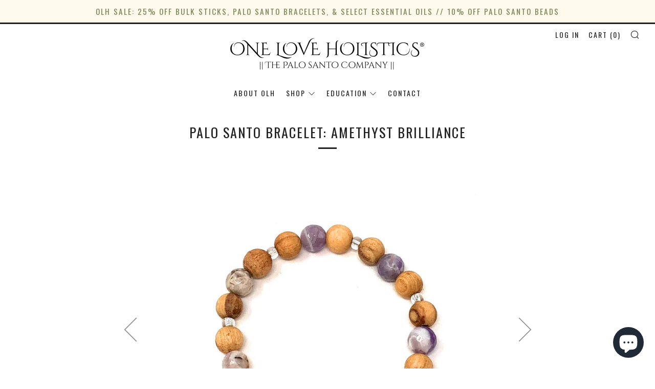

--- FILE ---
content_type: text/html; charset=utf-8
request_url: https://oneloveholistics.com/products/palo-santo-bracelet-amethyst-brilliance
body_size: 20529
content:
<!doctype html>
<!--[if IE 8]><html class="no-js lt-ie9" lang="en"> <![endif]-->
<!--[if IE 9 ]><html class="ie9 no-js"> <![endif]-->
<!--[if (gt IE 9)|!(IE)]><!--> <html class="no-js"> <!--<![endif]-->
<head>
  
<!-- Global site tag (gtag.js) - Google Analytics -->
<script async src="https://www.googletagmanager.com/gtag/js?id=G-CJ0LYF3YZ4"></script>
<script>
  window.dataLayer = window.dataLayer || [];
  function gtag(){dataLayer.push(arguments);}
  gtag('js', new Date());

  gtag('config', 'G-CJ0LYF3YZ4');
</script>  
  
  
  	<meta charset="utf-8">
  	<meta http-equiv="X-UA-Compatible" content="IE=edge,chrome=1">
  	<meta name="viewport" content="width=device-width, initial-scale=1.0, height=device-height, minimum-scale=1.0, user-scalable=0">
  	<meta name="theme-color" content="#212121">
  	<link rel="canonical" href="https://oneloveholistics.com/products/palo-santo-bracelet-amethyst-brilliance">

  	
	    <link rel="shortcut icon" href="//oneloveholistics.com/cdn/shop/files/Favicon_32x32.png?v=1613558800" type="image/png">
	

  	<!-- Title and description ================================================== -->
  	<title>
  	Palo Santo Bracelet: Amethyst Brilliance &ndash; One Love Holistics
  	</title>
  	
  		<meta name="description" content="Our Palo your Heart™ Palo Santo stretch bracelets are consciously crafted &amp;amp; made with love. Each bracelet is uniquely designed using beads from the spiritually revitalizing wood of Palo Santo (a.k.a. Bursera graveolens). These bracelets are kept pure &amp;amp; untreated to allow for a genuine aromatherapy experience. P">
  	

  	<!-- /snippets/social-meta-tags.liquid -->


  <meta property="og:type" content="product">
  <meta property="og:title" content="Palo Santo Bracelet: Amethyst Brilliance">
  
    <meta property="og:image" content="http://oneloveholistics.com/cdn/shop/products/xHKLYlCTped1rxH2UnlW_BBE51C93-BE8A-44D8-9BCD-5977B1B6E0A5_1_105_c_grande.jpg?v=1577947681">
    <meta property="og:image:secure_url" content="https://oneloveholistics.com/cdn/shop/products/xHKLYlCTped1rxH2UnlW_BBE51C93-BE8A-44D8-9BCD-5977B1B6E0A5_1_105_c_grande.jpg?v=1577947681">
  
    <meta property="og:image" content="http://oneloveholistics.com/cdn/shop/products/HcGhsIC3QdqxFuVaeQbn_BBE51C93-BE8A-44D8-9BCD-5977B1B6E0A5_1_105_c_grande.jpg?v=1577947681">
    <meta property="og:image:secure_url" content="https://oneloveholistics.com/cdn/shop/products/HcGhsIC3QdqxFuVaeQbn_BBE51C93-BE8A-44D8-9BCD-5977B1B6E0A5_1_105_c_grande.jpg?v=1577947681">
  
  <meta property="og:description" content="Our Palo your Heart™ Palo Santo stretch bracelets are consciously crafted &amp;amp; made with love. Each bracelet is uniquely designed using beads from the spiritually revitalizing wood of Palo Santo (a.k.a. Bursera graveolens). These bracelets are kept pure &amp;amp; untreated to allow for a genuine aromatherapy experience.
Palo your Heart™ bracelets are a wonderful way to celebrate your connection with Palo Santo, while maintaining a smoke-free &amp;amp; environmentally-minded approach to your holistic wellness lifestyle.
Palo Santo bracelets make thoughtful gifts for any occasion, sure to bring joy to those from all walks of life! Embrace the ones you love.™
Bracelet Size: MediumMaterials: Palo Santo + Amethyst
Looking to gift a Palo your Heart™ bracelet?
Gift message option available at checkout.">
  <meta property="og:price:amount" content="18.75">
  <meta property="og:price:currency" content="USD">

<meta property="og:url" content="https://oneloveholistics.com/products/palo-santo-bracelet-amethyst-brilliance">
<meta property="og:site_name" content="One Love Holistics">



  <meta name="twitter:site" content="@oneloveholistic">


  <meta name="twitter:card" content="summary">


  <meta name="twitter:title" content="Palo Santo Bracelet: Amethyst Brilliance">
  <meta name="twitter:description" content="Our Palo your Heart™ Palo Santo stretch bracelets are consciously crafted &amp;amp; made with love. Each bracelet is uniquely designed using beads from the spiritually revitalizing wood of Palo Santo (a.k">
  <meta name="twitter:image" content="https://oneloveholistics.com/cdn/shop/products/xHKLYlCTped1rxH2UnlW_BBE51C93-BE8A-44D8-9BCD-5977B1B6E0A5_1_105_c_grande.jpg?v=1577947681">
  <meta name="twitter:image:width" content="600">
  <meta name="twitter:image:height" content="600">



  	<!-- Google fonts ========================================== -->
	

	  	<link href="//fonts.googleapis.com/css?family=PT+Sans+Narrow:400,700" rel="stylesheet" type="text/css" media="all" />
	
	

	  	<link href="//fonts.googleapis.com/css?family=Oswald:400" rel="stylesheet" type="text/css" media="all" />
	
	

	  	<link href="//fonts.googleapis.com/css?family=Oswald:400" rel="stylesheet" type="text/css" media="all" />
	

  	<!-- CSS ================================================== -->
	<link href="//oneloveholistics.com/cdn/shop/t/3/assets/main.scss.css?v=168566508736966525631703111818" rel="stylesheet" type="text/css" media="all" />

  	<!-- JS ================================================== -->
  	<script src="//ajax.googleapis.com/ajax/libs/jquery/1.12.4/jquery.min.js" type="text/javascript"></script>
  	<script src="//oneloveholistics.com/cdn/shop/t/3/assets/plugins-top.js?v=101086442807273091391526871627" type="text/javascript"></script>

  	
  	<script type="text/javascript">
		theme = {};
		theme.t = {};
		theme.map = {};
		theme.cart_ajax = true;
	</script>

	<!-- Header hook for plugins ================================================== -->
  	<script>window.performance && window.performance.mark && window.performance.mark('shopify.content_for_header.start');</script><meta name="google-site-verification" content="Y57-_LixGpKU8Miv26jwsDx90c4NY3et6HXNmG07mBU">
<meta name="facebook-domain-verification" content="sifbi78mkzhslootc973gi1hwxqx67">
<meta id="shopify-digital-wallet" name="shopify-digital-wallet" content="/6252527669/digital_wallets/dialog">
<meta name="shopify-checkout-api-token" content="e207a2c7c8897dbb7b034914355698c8">
<meta id="in-context-paypal-metadata" data-shop-id="6252527669" data-venmo-supported="true" data-environment="production" data-locale="en_US" data-paypal-v4="true" data-currency="USD">
<link rel="alternate" type="application/json+oembed" href="https://oneloveholistics.com/products/palo-santo-bracelet-amethyst-brilliance.oembed">
<script async="async" src="/checkouts/internal/preloads.js?locale=en-US"></script>
<link rel="preconnect" href="https://shop.app" crossorigin="anonymous">
<script async="async" src="https://shop.app/checkouts/internal/preloads.js?locale=en-US&shop_id=6252527669" crossorigin="anonymous"></script>
<script id="apple-pay-shop-capabilities" type="application/json">{"shopId":6252527669,"countryCode":"US","currencyCode":"USD","merchantCapabilities":["supports3DS"],"merchantId":"gid:\/\/shopify\/Shop\/6252527669","merchantName":"One Love Holistics","requiredBillingContactFields":["postalAddress","email"],"requiredShippingContactFields":["postalAddress","email"],"shippingType":"shipping","supportedNetworks":["visa","masterCard","amex","discover","elo","jcb"],"total":{"type":"pending","label":"One Love Holistics","amount":"1.00"},"shopifyPaymentsEnabled":true,"supportsSubscriptions":true}</script>
<script id="shopify-features" type="application/json">{"accessToken":"e207a2c7c8897dbb7b034914355698c8","betas":["rich-media-storefront-analytics"],"domain":"oneloveholistics.com","predictiveSearch":true,"shopId":6252527669,"locale":"en"}</script>
<script>var Shopify = Shopify || {};
Shopify.shop = "one-love-holistics.myshopify.com";
Shopify.locale = "en";
Shopify.currency = {"active":"USD","rate":"1.0"};
Shopify.country = "US";
Shopify.theme = {"name":"Venue","id":16583950389,"schema_name":"Venue","schema_version":"3.4.0","theme_store_id":836,"role":"main"};
Shopify.theme.handle = "null";
Shopify.theme.style = {"id":null,"handle":null};
Shopify.cdnHost = "oneloveholistics.com/cdn";
Shopify.routes = Shopify.routes || {};
Shopify.routes.root = "/";</script>
<script type="module">!function(o){(o.Shopify=o.Shopify||{}).modules=!0}(window);</script>
<script>!function(o){function n(){var o=[];function n(){o.push(Array.prototype.slice.apply(arguments))}return n.q=o,n}var t=o.Shopify=o.Shopify||{};t.loadFeatures=n(),t.autoloadFeatures=n()}(window);</script>
<script>
  window.ShopifyPay = window.ShopifyPay || {};
  window.ShopifyPay.apiHost = "shop.app\/pay";
  window.ShopifyPay.redirectState = null;
</script>
<script id="shop-js-analytics" type="application/json">{"pageType":"product"}</script>
<script defer="defer" async type="module" src="//oneloveholistics.com/cdn/shopifycloud/shop-js/modules/v2/client.init-shop-cart-sync_BN7fPSNr.en.esm.js"></script>
<script defer="defer" async type="module" src="//oneloveholistics.com/cdn/shopifycloud/shop-js/modules/v2/chunk.common_Cbph3Kss.esm.js"></script>
<script defer="defer" async type="module" src="//oneloveholistics.com/cdn/shopifycloud/shop-js/modules/v2/chunk.modal_DKumMAJ1.esm.js"></script>
<script type="module">
  await import("//oneloveholistics.com/cdn/shopifycloud/shop-js/modules/v2/client.init-shop-cart-sync_BN7fPSNr.en.esm.js");
await import("//oneloveholistics.com/cdn/shopifycloud/shop-js/modules/v2/chunk.common_Cbph3Kss.esm.js");
await import("//oneloveholistics.com/cdn/shopifycloud/shop-js/modules/v2/chunk.modal_DKumMAJ1.esm.js");

  window.Shopify.SignInWithShop?.initShopCartSync?.({"fedCMEnabled":true,"windoidEnabled":true});

</script>
<script>
  window.Shopify = window.Shopify || {};
  if (!window.Shopify.featureAssets) window.Shopify.featureAssets = {};
  window.Shopify.featureAssets['shop-js'] = {"shop-cart-sync":["modules/v2/client.shop-cart-sync_CJVUk8Jm.en.esm.js","modules/v2/chunk.common_Cbph3Kss.esm.js","modules/v2/chunk.modal_DKumMAJ1.esm.js"],"init-fed-cm":["modules/v2/client.init-fed-cm_7Fvt41F4.en.esm.js","modules/v2/chunk.common_Cbph3Kss.esm.js","modules/v2/chunk.modal_DKumMAJ1.esm.js"],"init-shop-email-lookup-coordinator":["modules/v2/client.init-shop-email-lookup-coordinator_Cc088_bR.en.esm.js","modules/v2/chunk.common_Cbph3Kss.esm.js","modules/v2/chunk.modal_DKumMAJ1.esm.js"],"init-windoid":["modules/v2/client.init-windoid_hPopwJRj.en.esm.js","modules/v2/chunk.common_Cbph3Kss.esm.js","modules/v2/chunk.modal_DKumMAJ1.esm.js"],"shop-button":["modules/v2/client.shop-button_B0jaPSNF.en.esm.js","modules/v2/chunk.common_Cbph3Kss.esm.js","modules/v2/chunk.modal_DKumMAJ1.esm.js"],"shop-cash-offers":["modules/v2/client.shop-cash-offers_DPIskqss.en.esm.js","modules/v2/chunk.common_Cbph3Kss.esm.js","modules/v2/chunk.modal_DKumMAJ1.esm.js"],"shop-toast-manager":["modules/v2/client.shop-toast-manager_CK7RT69O.en.esm.js","modules/v2/chunk.common_Cbph3Kss.esm.js","modules/v2/chunk.modal_DKumMAJ1.esm.js"],"init-shop-cart-sync":["modules/v2/client.init-shop-cart-sync_BN7fPSNr.en.esm.js","modules/v2/chunk.common_Cbph3Kss.esm.js","modules/v2/chunk.modal_DKumMAJ1.esm.js"],"init-customer-accounts-sign-up":["modules/v2/client.init-customer-accounts-sign-up_CfPf4CXf.en.esm.js","modules/v2/client.shop-login-button_DeIztwXF.en.esm.js","modules/v2/chunk.common_Cbph3Kss.esm.js","modules/v2/chunk.modal_DKumMAJ1.esm.js"],"pay-button":["modules/v2/client.pay-button_CgIwFSYN.en.esm.js","modules/v2/chunk.common_Cbph3Kss.esm.js","modules/v2/chunk.modal_DKumMAJ1.esm.js"],"init-customer-accounts":["modules/v2/client.init-customer-accounts_DQ3x16JI.en.esm.js","modules/v2/client.shop-login-button_DeIztwXF.en.esm.js","modules/v2/chunk.common_Cbph3Kss.esm.js","modules/v2/chunk.modal_DKumMAJ1.esm.js"],"avatar":["modules/v2/client.avatar_BTnouDA3.en.esm.js"],"init-shop-for-new-customer-accounts":["modules/v2/client.init-shop-for-new-customer-accounts_CsZy_esa.en.esm.js","modules/v2/client.shop-login-button_DeIztwXF.en.esm.js","modules/v2/chunk.common_Cbph3Kss.esm.js","modules/v2/chunk.modal_DKumMAJ1.esm.js"],"shop-follow-button":["modules/v2/client.shop-follow-button_BRMJjgGd.en.esm.js","modules/v2/chunk.common_Cbph3Kss.esm.js","modules/v2/chunk.modal_DKumMAJ1.esm.js"],"checkout-modal":["modules/v2/client.checkout-modal_B9Drz_yf.en.esm.js","modules/v2/chunk.common_Cbph3Kss.esm.js","modules/v2/chunk.modal_DKumMAJ1.esm.js"],"shop-login-button":["modules/v2/client.shop-login-button_DeIztwXF.en.esm.js","modules/v2/chunk.common_Cbph3Kss.esm.js","modules/v2/chunk.modal_DKumMAJ1.esm.js"],"lead-capture":["modules/v2/client.lead-capture_DXYzFM3R.en.esm.js","modules/v2/chunk.common_Cbph3Kss.esm.js","modules/v2/chunk.modal_DKumMAJ1.esm.js"],"shop-login":["modules/v2/client.shop-login_CA5pJqmO.en.esm.js","modules/v2/chunk.common_Cbph3Kss.esm.js","modules/v2/chunk.modal_DKumMAJ1.esm.js"],"payment-terms":["modules/v2/client.payment-terms_BxzfvcZJ.en.esm.js","modules/v2/chunk.common_Cbph3Kss.esm.js","modules/v2/chunk.modal_DKumMAJ1.esm.js"]};
</script>
<script>(function() {
  var isLoaded = false;
  function asyncLoad() {
    if (isLoaded) return;
    isLoaded = true;
    var urls = ["\/\/static.zotabox.com\/8\/3\/8339820128936b2036002deb5240be04\/widgets.js?shop=one-love-holistics.myshopify.com","https:\/\/chimpstatic.com\/mcjs-connected\/js\/users\/d566d377bccb168e4798f4192\/930e7abe16eea813a342b113f.js?shop=one-love-holistics.myshopify.com","https:\/\/d23dclunsivw3h.cloudfront.net\/redirect-app.js?shop=one-love-holistics.myshopify.com","https:\/\/na.shgcdn3.com\/pixel-collector.js?shop=one-love-holistics.myshopify.com"];
    for (var i = 0; i < urls.length; i++) {
      var s = document.createElement('script');
      s.type = 'text/javascript';
      s.async = true;
      s.src = urls[i];
      var x = document.getElementsByTagName('script')[0];
      x.parentNode.insertBefore(s, x);
    }
  };
  if(window.attachEvent) {
    window.attachEvent('onload', asyncLoad);
  } else {
    window.addEventListener('load', asyncLoad, false);
  }
})();</script>
<script id="__st">var __st={"a":6252527669,"offset":-28800,"reqid":"411fae32-68bd-4d85-8a07-2dd83329df8c-1769879724","pageurl":"oneloveholistics.com\/products\/palo-santo-bracelet-amethyst-brilliance","u":"46ebbbbc7224","p":"product","rtyp":"product","rid":4339748405342};</script>
<script>window.ShopifyPaypalV4VisibilityTracking = true;</script>
<script id="captcha-bootstrap">!function(){'use strict';const t='contact',e='account',n='new_comment',o=[[t,t],['blogs',n],['comments',n],[t,'customer']],c=[[e,'customer_login'],[e,'guest_login'],[e,'recover_customer_password'],[e,'create_customer']],r=t=>t.map((([t,e])=>`form[action*='/${t}']:not([data-nocaptcha='true']) input[name='form_type'][value='${e}']`)).join(','),a=t=>()=>t?[...document.querySelectorAll(t)].map((t=>t.form)):[];function s(){const t=[...o],e=r(t);return a(e)}const i='password',u='form_key',d=['recaptcha-v3-token','g-recaptcha-response','h-captcha-response',i],f=()=>{try{return window.sessionStorage}catch{return}},m='__shopify_v',_=t=>t.elements[u];function p(t,e,n=!1){try{const o=window.sessionStorage,c=JSON.parse(o.getItem(e)),{data:r}=function(t){const{data:e,action:n}=t;return t[m]||n?{data:e,action:n}:{data:t,action:n}}(c);for(const[e,n]of Object.entries(r))t.elements[e]&&(t.elements[e].value=n);n&&o.removeItem(e)}catch(o){console.error('form repopulation failed',{error:o})}}const l='form_type',E='cptcha';function T(t){t.dataset[E]=!0}const w=window,h=w.document,L='Shopify',v='ce_forms',y='captcha';let A=!1;((t,e)=>{const n=(g='f06e6c50-85a8-45c8-87d0-21a2b65856fe',I='https://cdn.shopify.com/shopifycloud/storefront-forms-hcaptcha/ce_storefront_forms_captcha_hcaptcha.v1.5.2.iife.js',D={infoText:'Protected by hCaptcha',privacyText:'Privacy',termsText:'Terms'},(t,e,n)=>{const o=w[L][v],c=o.bindForm;if(c)return c(t,g,e,D).then(n);var r;o.q.push([[t,g,e,D],n]),r=I,A||(h.body.append(Object.assign(h.createElement('script'),{id:'captcha-provider',async:!0,src:r})),A=!0)});var g,I,D;w[L]=w[L]||{},w[L][v]=w[L][v]||{},w[L][v].q=[],w[L][y]=w[L][y]||{},w[L][y].protect=function(t,e){n(t,void 0,e),T(t)},Object.freeze(w[L][y]),function(t,e,n,w,h,L){const[v,y,A,g]=function(t,e,n){const i=e?o:[],u=t?c:[],d=[...i,...u],f=r(d),m=r(i),_=r(d.filter((([t,e])=>n.includes(e))));return[a(f),a(m),a(_),s()]}(w,h,L),I=t=>{const e=t.target;return e instanceof HTMLFormElement?e:e&&e.form},D=t=>v().includes(t);t.addEventListener('submit',(t=>{const e=I(t);if(!e)return;const n=D(e)&&!e.dataset.hcaptchaBound&&!e.dataset.recaptchaBound,o=_(e),c=g().includes(e)&&(!o||!o.value);(n||c)&&t.preventDefault(),c&&!n&&(function(t){try{if(!f())return;!function(t){const e=f();if(!e)return;const n=_(t);if(!n)return;const o=n.value;o&&e.removeItem(o)}(t);const e=Array.from(Array(32),(()=>Math.random().toString(36)[2])).join('');!function(t,e){_(t)||t.append(Object.assign(document.createElement('input'),{type:'hidden',name:u})),t.elements[u].value=e}(t,e),function(t,e){const n=f();if(!n)return;const o=[...t.querySelectorAll(`input[type='${i}']`)].map((({name:t})=>t)),c=[...d,...o],r={};for(const[a,s]of new FormData(t).entries())c.includes(a)||(r[a]=s);n.setItem(e,JSON.stringify({[m]:1,action:t.action,data:r}))}(t,e)}catch(e){console.error('failed to persist form',e)}}(e),e.submit())}));const S=(t,e)=>{t&&!t.dataset[E]&&(n(t,e.some((e=>e===t))),T(t))};for(const o of['focusin','change'])t.addEventListener(o,(t=>{const e=I(t);D(e)&&S(e,y())}));const B=e.get('form_key'),M=e.get(l),P=B&&M;t.addEventListener('DOMContentLoaded',(()=>{const t=y();if(P)for(const e of t)e.elements[l].value===M&&p(e,B);[...new Set([...A(),...v().filter((t=>'true'===t.dataset.shopifyCaptcha))])].forEach((e=>S(e,t)))}))}(h,new URLSearchParams(w.location.search),n,t,e,['guest_login'])})(!0,!0)}();</script>
<script integrity="sha256-4kQ18oKyAcykRKYeNunJcIwy7WH5gtpwJnB7kiuLZ1E=" data-source-attribution="shopify.loadfeatures" defer="defer" src="//oneloveholistics.com/cdn/shopifycloud/storefront/assets/storefront/load_feature-a0a9edcb.js" crossorigin="anonymous"></script>
<script crossorigin="anonymous" defer="defer" src="//oneloveholistics.com/cdn/shopifycloud/storefront/assets/shopify_pay/storefront-65b4c6d7.js?v=20250812"></script>
<script data-source-attribution="shopify.dynamic_checkout.dynamic.init">var Shopify=Shopify||{};Shopify.PaymentButton=Shopify.PaymentButton||{isStorefrontPortableWallets:!0,init:function(){window.Shopify.PaymentButton.init=function(){};var t=document.createElement("script");t.src="https://oneloveholistics.com/cdn/shopifycloud/portable-wallets/latest/portable-wallets.en.js",t.type="module",document.head.appendChild(t)}};
</script>
<script data-source-attribution="shopify.dynamic_checkout.buyer_consent">
  function portableWalletsHideBuyerConsent(e){var t=document.getElementById("shopify-buyer-consent"),n=document.getElementById("shopify-subscription-policy-button");t&&n&&(t.classList.add("hidden"),t.setAttribute("aria-hidden","true"),n.removeEventListener("click",e))}function portableWalletsShowBuyerConsent(e){var t=document.getElementById("shopify-buyer-consent"),n=document.getElementById("shopify-subscription-policy-button");t&&n&&(t.classList.remove("hidden"),t.removeAttribute("aria-hidden"),n.addEventListener("click",e))}window.Shopify?.PaymentButton&&(window.Shopify.PaymentButton.hideBuyerConsent=portableWalletsHideBuyerConsent,window.Shopify.PaymentButton.showBuyerConsent=portableWalletsShowBuyerConsent);
</script>
<script data-source-attribution="shopify.dynamic_checkout.cart.bootstrap">document.addEventListener("DOMContentLoaded",(function(){function t(){return document.querySelector("shopify-accelerated-checkout-cart, shopify-accelerated-checkout")}if(t())Shopify.PaymentButton.init();else{new MutationObserver((function(e,n){t()&&(Shopify.PaymentButton.init(),n.disconnect())})).observe(document.body,{childList:!0,subtree:!0})}}));
</script>
<link id="shopify-accelerated-checkout-styles" rel="stylesheet" media="screen" href="https://oneloveholistics.com/cdn/shopifycloud/portable-wallets/latest/accelerated-checkout-backwards-compat.css" crossorigin="anonymous">
<style id="shopify-accelerated-checkout-cart">
        #shopify-buyer-consent {
  margin-top: 1em;
  display: inline-block;
  width: 100%;
}

#shopify-buyer-consent.hidden {
  display: none;
}

#shopify-subscription-policy-button {
  background: none;
  border: none;
  padding: 0;
  text-decoration: underline;
  font-size: inherit;
  cursor: pointer;
}

#shopify-subscription-policy-button::before {
  box-shadow: none;
}

      </style>

<script>window.performance && window.performance.mark && window.performance.mark('shopify.content_for_header.end');</script>

  

  

<script type="text/javascript">
  
    window.SHG_CUSTOMER = null;
  
</script>










<script src="https://cdn.shopify.com/extensions/e8878072-2f6b-4e89-8082-94b04320908d/inbox-1254/assets/inbox-chat-loader.js" type="text/javascript" defer="defer"></script>
<link href="https://monorail-edge.shopifysvc.com" rel="dns-prefetch">
<script>(function(){if ("sendBeacon" in navigator && "performance" in window) {try {var session_token_from_headers = performance.getEntriesByType('navigation')[0].serverTiming.find(x => x.name == '_s').description;} catch {var session_token_from_headers = undefined;}var session_cookie_matches = document.cookie.match(/_shopify_s=([^;]*)/);var session_token_from_cookie = session_cookie_matches && session_cookie_matches.length === 2 ? session_cookie_matches[1] : "";var session_token = session_token_from_headers || session_token_from_cookie || "";function handle_abandonment_event(e) {var entries = performance.getEntries().filter(function(entry) {return /monorail-edge.shopifysvc.com/.test(entry.name);});if (!window.abandonment_tracked && entries.length === 0) {window.abandonment_tracked = true;var currentMs = Date.now();var navigation_start = performance.timing.navigationStart;var payload = {shop_id: 6252527669,url: window.location.href,navigation_start,duration: currentMs - navigation_start,session_token,page_type: "product"};window.navigator.sendBeacon("https://monorail-edge.shopifysvc.com/v1/produce", JSON.stringify({schema_id: "online_store_buyer_site_abandonment/1.1",payload: payload,metadata: {event_created_at_ms: currentMs,event_sent_at_ms: currentMs}}));}}window.addEventListener('pagehide', handle_abandonment_event);}}());</script>
<script id="web-pixels-manager-setup">(function e(e,d,r,n,o){if(void 0===o&&(o={}),!Boolean(null===(a=null===(i=window.Shopify)||void 0===i?void 0:i.analytics)||void 0===a?void 0:a.replayQueue)){var i,a;window.Shopify=window.Shopify||{};var t=window.Shopify;t.analytics=t.analytics||{};var s=t.analytics;s.replayQueue=[],s.publish=function(e,d,r){return s.replayQueue.push([e,d,r]),!0};try{self.performance.mark("wpm:start")}catch(e){}var l=function(){var e={modern:/Edge?\/(1{2}[4-9]|1[2-9]\d|[2-9]\d{2}|\d{4,})\.\d+(\.\d+|)|Firefox\/(1{2}[4-9]|1[2-9]\d|[2-9]\d{2}|\d{4,})\.\d+(\.\d+|)|Chrom(ium|e)\/(9{2}|\d{3,})\.\d+(\.\d+|)|(Maci|X1{2}).+ Version\/(15\.\d+|(1[6-9]|[2-9]\d|\d{3,})\.\d+)([,.]\d+|)( \(\w+\)|)( Mobile\/\w+|) Safari\/|Chrome.+OPR\/(9{2}|\d{3,})\.\d+\.\d+|(CPU[ +]OS|iPhone[ +]OS|CPU[ +]iPhone|CPU IPhone OS|CPU iPad OS)[ +]+(15[._]\d+|(1[6-9]|[2-9]\d|\d{3,})[._]\d+)([._]\d+|)|Android:?[ /-](13[3-9]|1[4-9]\d|[2-9]\d{2}|\d{4,})(\.\d+|)(\.\d+|)|Android.+Firefox\/(13[5-9]|1[4-9]\d|[2-9]\d{2}|\d{4,})\.\d+(\.\d+|)|Android.+Chrom(ium|e)\/(13[3-9]|1[4-9]\d|[2-9]\d{2}|\d{4,})\.\d+(\.\d+|)|SamsungBrowser\/([2-9]\d|\d{3,})\.\d+/,legacy:/Edge?\/(1[6-9]|[2-9]\d|\d{3,})\.\d+(\.\d+|)|Firefox\/(5[4-9]|[6-9]\d|\d{3,})\.\d+(\.\d+|)|Chrom(ium|e)\/(5[1-9]|[6-9]\d|\d{3,})\.\d+(\.\d+|)([\d.]+$|.*Safari\/(?![\d.]+ Edge\/[\d.]+$))|(Maci|X1{2}).+ Version\/(10\.\d+|(1[1-9]|[2-9]\d|\d{3,})\.\d+)([,.]\d+|)( \(\w+\)|)( Mobile\/\w+|) Safari\/|Chrome.+OPR\/(3[89]|[4-9]\d|\d{3,})\.\d+\.\d+|(CPU[ +]OS|iPhone[ +]OS|CPU[ +]iPhone|CPU IPhone OS|CPU iPad OS)[ +]+(10[._]\d+|(1[1-9]|[2-9]\d|\d{3,})[._]\d+)([._]\d+|)|Android:?[ /-](13[3-9]|1[4-9]\d|[2-9]\d{2}|\d{4,})(\.\d+|)(\.\d+|)|Mobile Safari.+OPR\/([89]\d|\d{3,})\.\d+\.\d+|Android.+Firefox\/(13[5-9]|1[4-9]\d|[2-9]\d{2}|\d{4,})\.\d+(\.\d+|)|Android.+Chrom(ium|e)\/(13[3-9]|1[4-9]\d|[2-9]\d{2}|\d{4,})\.\d+(\.\d+|)|Android.+(UC? ?Browser|UCWEB|U3)[ /]?(15\.([5-9]|\d{2,})|(1[6-9]|[2-9]\d|\d{3,})\.\d+)\.\d+|SamsungBrowser\/(5\.\d+|([6-9]|\d{2,})\.\d+)|Android.+MQ{2}Browser\/(14(\.(9|\d{2,})|)|(1[5-9]|[2-9]\d|\d{3,})(\.\d+|))(\.\d+|)|K[Aa][Ii]OS\/(3\.\d+|([4-9]|\d{2,})\.\d+)(\.\d+|)/},d=e.modern,r=e.legacy,n=navigator.userAgent;return n.match(d)?"modern":n.match(r)?"legacy":"unknown"}(),u="modern"===l?"modern":"legacy",c=(null!=n?n:{modern:"",legacy:""})[u],f=function(e){return[e.baseUrl,"/wpm","/b",e.hashVersion,"modern"===e.buildTarget?"m":"l",".js"].join("")}({baseUrl:d,hashVersion:r,buildTarget:u}),m=function(e){var d=e.version,r=e.bundleTarget,n=e.surface,o=e.pageUrl,i=e.monorailEndpoint;return{emit:function(e){var a=e.status,t=e.errorMsg,s=(new Date).getTime(),l=JSON.stringify({metadata:{event_sent_at_ms:s},events:[{schema_id:"web_pixels_manager_load/3.1",payload:{version:d,bundle_target:r,page_url:o,status:a,surface:n,error_msg:t},metadata:{event_created_at_ms:s}}]});if(!i)return console&&console.warn&&console.warn("[Web Pixels Manager] No Monorail endpoint provided, skipping logging."),!1;try{return self.navigator.sendBeacon.bind(self.navigator)(i,l)}catch(e){}var u=new XMLHttpRequest;try{return u.open("POST",i,!0),u.setRequestHeader("Content-Type","text/plain"),u.send(l),!0}catch(e){return console&&console.warn&&console.warn("[Web Pixels Manager] Got an unhandled error while logging to Monorail."),!1}}}}({version:r,bundleTarget:l,surface:e.surface,pageUrl:self.location.href,monorailEndpoint:e.monorailEndpoint});try{o.browserTarget=l,function(e){var d=e.src,r=e.async,n=void 0===r||r,o=e.onload,i=e.onerror,a=e.sri,t=e.scriptDataAttributes,s=void 0===t?{}:t,l=document.createElement("script"),u=document.querySelector("head"),c=document.querySelector("body");if(l.async=n,l.src=d,a&&(l.integrity=a,l.crossOrigin="anonymous"),s)for(var f in s)if(Object.prototype.hasOwnProperty.call(s,f))try{l.dataset[f]=s[f]}catch(e){}if(o&&l.addEventListener("load",o),i&&l.addEventListener("error",i),u)u.appendChild(l);else{if(!c)throw new Error("Did not find a head or body element to append the script");c.appendChild(l)}}({src:f,async:!0,onload:function(){if(!function(){var e,d;return Boolean(null===(d=null===(e=window.Shopify)||void 0===e?void 0:e.analytics)||void 0===d?void 0:d.initialized)}()){var d=window.webPixelsManager.init(e)||void 0;if(d){var r=window.Shopify.analytics;r.replayQueue.forEach((function(e){var r=e[0],n=e[1],o=e[2];d.publishCustomEvent(r,n,o)})),r.replayQueue=[],r.publish=d.publishCustomEvent,r.visitor=d.visitor,r.initialized=!0}}},onerror:function(){return m.emit({status:"failed",errorMsg:"".concat(f," has failed to load")})},sri:function(e){var d=/^sha384-[A-Za-z0-9+/=]+$/;return"string"==typeof e&&d.test(e)}(c)?c:"",scriptDataAttributes:o}),m.emit({status:"loading"})}catch(e){m.emit({status:"failed",errorMsg:(null==e?void 0:e.message)||"Unknown error"})}}})({shopId: 6252527669,storefrontBaseUrl: "https://oneloveholistics.com",extensionsBaseUrl: "https://extensions.shopifycdn.com/cdn/shopifycloud/web-pixels-manager",monorailEndpoint: "https://monorail-edge.shopifysvc.com/unstable/produce_batch",surface: "storefront-renderer",enabledBetaFlags: ["2dca8a86"],webPixelsConfigList: [{"id":"750878814","configuration":"{\"site_id\":\"c0931295-becf-4f44-b5c4-fc8e1120022a\",\"analytics_endpoint\":\"https:\\\/\\\/na.shgcdn3.com\"}","eventPayloadVersion":"v1","runtimeContext":"STRICT","scriptVersion":"695709fc3f146fa50a25299517a954f2","type":"APP","apiClientId":1158168,"privacyPurposes":["ANALYTICS","MARKETING","SALE_OF_DATA"],"dataSharingAdjustments":{"protectedCustomerApprovalScopes":["read_customer_personal_data"]}},{"id":"345374814","configuration":"{\"config\":\"{\\\"google_tag_ids\\\":[\\\"G-CJ0LYF3YZ4\\\",\\\"AW-931786694\\\",\\\"GT-PBCSFRV\\\"],\\\"target_country\\\":\\\"US\\\",\\\"gtag_events\\\":[{\\\"type\\\":\\\"begin_checkout\\\",\\\"action_label\\\":[\\\"G-CJ0LYF3YZ4\\\",\\\"AW-931786694\\\/OVw5CIPF4YYBEMbfp7wD\\\"]},{\\\"type\\\":\\\"search\\\",\\\"action_label\\\":[\\\"G-CJ0LYF3YZ4\\\",\\\"AW-931786694\\\/Ipp8CIbF4YYBEMbfp7wD\\\"]},{\\\"type\\\":\\\"view_item\\\",\\\"action_label\\\":[\\\"G-CJ0LYF3YZ4\\\",\\\"AW-931786694\\\/DqhOCP3E4YYBEMbfp7wD\\\",\\\"MC-EHETRRR3C1\\\"]},{\\\"type\\\":\\\"purchase\\\",\\\"action_label\\\":[\\\"G-CJ0LYF3YZ4\\\",\\\"AW-931786694\\\/WxTxCPrE4YYBEMbfp7wD\\\",\\\"MC-EHETRRR3C1\\\"]},{\\\"type\\\":\\\"page_view\\\",\\\"action_label\\\":[\\\"G-CJ0LYF3YZ4\\\",\\\"AW-931786694\\\/mhXbCP_D4YYBEMbfp7wD\\\",\\\"MC-EHETRRR3C1\\\"]},{\\\"type\\\":\\\"add_payment_info\\\",\\\"action_label\\\":[\\\"G-CJ0LYF3YZ4\\\",\\\"AW-931786694\\\/lpFBCInF4YYBEMbfp7wD\\\"]},{\\\"type\\\":\\\"add_to_cart\\\",\\\"action_label\\\":[\\\"G-CJ0LYF3YZ4\\\",\\\"AW-931786694\\\/olp4CIDF4YYBEMbfp7wD\\\"]}],\\\"enable_monitoring_mode\\\":false}\"}","eventPayloadVersion":"v1","runtimeContext":"OPEN","scriptVersion":"b2a88bafab3e21179ed38636efcd8a93","type":"APP","apiClientId":1780363,"privacyPurposes":[],"dataSharingAdjustments":{"protectedCustomerApprovalScopes":["read_customer_address","read_customer_email","read_customer_name","read_customer_personal_data","read_customer_phone"]}},{"id":"128516190","configuration":"{\"pixel_id\":\"1734222856693841\",\"pixel_type\":\"facebook_pixel\",\"metaapp_system_user_token\":\"-\"}","eventPayloadVersion":"v1","runtimeContext":"OPEN","scriptVersion":"ca16bc87fe92b6042fbaa3acc2fbdaa6","type":"APP","apiClientId":2329312,"privacyPurposes":["ANALYTICS","MARKETING","SALE_OF_DATA"],"dataSharingAdjustments":{"protectedCustomerApprovalScopes":["read_customer_address","read_customer_email","read_customer_name","read_customer_personal_data","read_customer_phone"]}},{"id":"43221086","configuration":"{\"tagID\":\"2614547129595\"}","eventPayloadVersion":"v1","runtimeContext":"STRICT","scriptVersion":"18031546ee651571ed29edbe71a3550b","type":"APP","apiClientId":3009811,"privacyPurposes":["ANALYTICS","MARKETING","SALE_OF_DATA"],"dataSharingAdjustments":{"protectedCustomerApprovalScopes":["read_customer_address","read_customer_email","read_customer_name","read_customer_personal_data","read_customer_phone"]}},{"id":"shopify-app-pixel","configuration":"{}","eventPayloadVersion":"v1","runtimeContext":"STRICT","scriptVersion":"0450","apiClientId":"shopify-pixel","type":"APP","privacyPurposes":["ANALYTICS","MARKETING"]},{"id":"shopify-custom-pixel","eventPayloadVersion":"v1","runtimeContext":"LAX","scriptVersion":"0450","apiClientId":"shopify-pixel","type":"CUSTOM","privacyPurposes":["ANALYTICS","MARKETING"]}],isMerchantRequest: false,initData: {"shop":{"name":"One Love Holistics","paymentSettings":{"currencyCode":"USD"},"myshopifyDomain":"one-love-holistics.myshopify.com","countryCode":"US","storefrontUrl":"https:\/\/oneloveholistics.com"},"customer":null,"cart":null,"checkout":null,"productVariants":[{"price":{"amount":18.75,"currencyCode":"USD"},"product":{"title":"Palo Santo Bracelet: Amethyst Brilliance","vendor":"One Love Holistics","id":"4339748405342","untranslatedTitle":"Palo Santo Bracelet: Amethyst Brilliance","url":"\/products\/palo-santo-bracelet-amethyst-brilliance","type":"Palo Santo Bracelets"},"id":"31134636736606","image":{"src":"\/\/oneloveholistics.com\/cdn\/shop\/products\/HcGhsIC3QdqxFuVaeQbn_BBE51C93-BE8A-44D8-9BCD-5977B1B6E0A5_1_105_c.jpg?v=1577947681"},"sku":"B1233379AB","title":"Default Title","untranslatedTitle":"Default Title"}],"purchasingCompany":null},},"https://oneloveholistics.com/cdn","1d2a099fw23dfb22ep557258f5m7a2edbae",{"modern":"","legacy":""},{"shopId":"6252527669","storefrontBaseUrl":"https:\/\/oneloveholistics.com","extensionBaseUrl":"https:\/\/extensions.shopifycdn.com\/cdn\/shopifycloud\/web-pixels-manager","surface":"storefront-renderer","enabledBetaFlags":"[\"2dca8a86\"]","isMerchantRequest":"false","hashVersion":"1d2a099fw23dfb22ep557258f5m7a2edbae","publish":"custom","events":"[[\"page_viewed\",{}],[\"product_viewed\",{\"productVariant\":{\"price\":{\"amount\":18.75,\"currencyCode\":\"USD\"},\"product\":{\"title\":\"Palo Santo Bracelet: Amethyst Brilliance\",\"vendor\":\"One Love Holistics\",\"id\":\"4339748405342\",\"untranslatedTitle\":\"Palo Santo Bracelet: Amethyst Brilliance\",\"url\":\"\/products\/palo-santo-bracelet-amethyst-brilliance\",\"type\":\"Palo Santo Bracelets\"},\"id\":\"31134636736606\",\"image\":{\"src\":\"\/\/oneloveholistics.com\/cdn\/shop\/products\/HcGhsIC3QdqxFuVaeQbn_BBE51C93-BE8A-44D8-9BCD-5977B1B6E0A5_1_105_c.jpg?v=1577947681\"},\"sku\":\"B1233379AB\",\"title\":\"Default Title\",\"untranslatedTitle\":\"Default Title\"}}]]"});</script><script>
  window.ShopifyAnalytics = window.ShopifyAnalytics || {};
  window.ShopifyAnalytics.meta = window.ShopifyAnalytics.meta || {};
  window.ShopifyAnalytics.meta.currency = 'USD';
  var meta = {"product":{"id":4339748405342,"gid":"gid:\/\/shopify\/Product\/4339748405342","vendor":"One Love Holistics","type":"Palo Santo Bracelets","handle":"palo-santo-bracelet-amethyst-brilliance","variants":[{"id":31134636736606,"price":1875,"name":"Palo Santo Bracelet: Amethyst Brilliance","public_title":null,"sku":"B1233379AB"}],"remote":false},"page":{"pageType":"product","resourceType":"product","resourceId":4339748405342,"requestId":"411fae32-68bd-4d85-8a07-2dd83329df8c-1769879724"}};
  for (var attr in meta) {
    window.ShopifyAnalytics.meta[attr] = meta[attr];
  }
</script>
<script class="analytics">
  (function () {
    var customDocumentWrite = function(content) {
      var jquery = null;

      if (window.jQuery) {
        jquery = window.jQuery;
      } else if (window.Checkout && window.Checkout.$) {
        jquery = window.Checkout.$;
      }

      if (jquery) {
        jquery('body').append(content);
      }
    };

    var hasLoggedConversion = function(token) {
      if (token) {
        return document.cookie.indexOf('loggedConversion=' + token) !== -1;
      }
      return false;
    }

    var setCookieIfConversion = function(token) {
      if (token) {
        var twoMonthsFromNow = new Date(Date.now());
        twoMonthsFromNow.setMonth(twoMonthsFromNow.getMonth() + 2);

        document.cookie = 'loggedConversion=' + token + '; expires=' + twoMonthsFromNow;
      }
    }

    var trekkie = window.ShopifyAnalytics.lib = window.trekkie = window.trekkie || [];
    if (trekkie.integrations) {
      return;
    }
    trekkie.methods = [
      'identify',
      'page',
      'ready',
      'track',
      'trackForm',
      'trackLink'
    ];
    trekkie.factory = function(method) {
      return function() {
        var args = Array.prototype.slice.call(arguments);
        args.unshift(method);
        trekkie.push(args);
        return trekkie;
      };
    };
    for (var i = 0; i < trekkie.methods.length; i++) {
      var key = trekkie.methods[i];
      trekkie[key] = trekkie.factory(key);
    }
    trekkie.load = function(config) {
      trekkie.config = config || {};
      trekkie.config.initialDocumentCookie = document.cookie;
      var first = document.getElementsByTagName('script')[0];
      var script = document.createElement('script');
      script.type = 'text/javascript';
      script.onerror = function(e) {
        var scriptFallback = document.createElement('script');
        scriptFallback.type = 'text/javascript';
        scriptFallback.onerror = function(error) {
                var Monorail = {
      produce: function produce(monorailDomain, schemaId, payload) {
        var currentMs = new Date().getTime();
        var event = {
          schema_id: schemaId,
          payload: payload,
          metadata: {
            event_created_at_ms: currentMs,
            event_sent_at_ms: currentMs
          }
        };
        return Monorail.sendRequest("https://" + monorailDomain + "/v1/produce", JSON.stringify(event));
      },
      sendRequest: function sendRequest(endpointUrl, payload) {
        // Try the sendBeacon API
        if (window && window.navigator && typeof window.navigator.sendBeacon === 'function' && typeof window.Blob === 'function' && !Monorail.isIos12()) {
          var blobData = new window.Blob([payload], {
            type: 'text/plain'
          });

          if (window.navigator.sendBeacon(endpointUrl, blobData)) {
            return true;
          } // sendBeacon was not successful

        } // XHR beacon

        var xhr = new XMLHttpRequest();

        try {
          xhr.open('POST', endpointUrl);
          xhr.setRequestHeader('Content-Type', 'text/plain');
          xhr.send(payload);
        } catch (e) {
          console.log(e);
        }

        return false;
      },
      isIos12: function isIos12() {
        return window.navigator.userAgent.lastIndexOf('iPhone; CPU iPhone OS 12_') !== -1 || window.navigator.userAgent.lastIndexOf('iPad; CPU OS 12_') !== -1;
      }
    };
    Monorail.produce('monorail-edge.shopifysvc.com',
      'trekkie_storefront_load_errors/1.1',
      {shop_id: 6252527669,
      theme_id: 16583950389,
      app_name: "storefront",
      context_url: window.location.href,
      source_url: "//oneloveholistics.com/cdn/s/trekkie.storefront.c59ea00e0474b293ae6629561379568a2d7c4bba.min.js"});

        };
        scriptFallback.async = true;
        scriptFallback.src = '//oneloveholistics.com/cdn/s/trekkie.storefront.c59ea00e0474b293ae6629561379568a2d7c4bba.min.js';
        first.parentNode.insertBefore(scriptFallback, first);
      };
      script.async = true;
      script.src = '//oneloveholistics.com/cdn/s/trekkie.storefront.c59ea00e0474b293ae6629561379568a2d7c4bba.min.js';
      first.parentNode.insertBefore(script, first);
    };
    trekkie.load(
      {"Trekkie":{"appName":"storefront","development":false,"defaultAttributes":{"shopId":6252527669,"isMerchantRequest":null,"themeId":16583950389,"themeCityHash":"1603940867187955824","contentLanguage":"en","currency":"USD","eventMetadataId":"3d976fcd-36ce-4973-9ff3-ccb7a388af05"},"isServerSideCookieWritingEnabled":true,"monorailRegion":"shop_domain","enabledBetaFlags":["65f19447","b5387b81"]},"Session Attribution":{},"S2S":{"facebookCapiEnabled":true,"source":"trekkie-storefront-renderer","apiClientId":580111}}
    );

    var loaded = false;
    trekkie.ready(function() {
      if (loaded) return;
      loaded = true;

      window.ShopifyAnalytics.lib = window.trekkie;

      var originalDocumentWrite = document.write;
      document.write = customDocumentWrite;
      try { window.ShopifyAnalytics.merchantGoogleAnalytics.call(this); } catch(error) {};
      document.write = originalDocumentWrite;

      window.ShopifyAnalytics.lib.page(null,{"pageType":"product","resourceType":"product","resourceId":4339748405342,"requestId":"411fae32-68bd-4d85-8a07-2dd83329df8c-1769879724","shopifyEmitted":true});

      var match = window.location.pathname.match(/checkouts\/(.+)\/(thank_you|post_purchase)/)
      var token = match? match[1]: undefined;
      if (!hasLoggedConversion(token)) {
        setCookieIfConversion(token);
        window.ShopifyAnalytics.lib.track("Viewed Product",{"currency":"USD","variantId":31134636736606,"productId":4339748405342,"productGid":"gid:\/\/shopify\/Product\/4339748405342","name":"Palo Santo Bracelet: Amethyst Brilliance","price":"18.75","sku":"B1233379AB","brand":"One Love Holistics","variant":null,"category":"Palo Santo Bracelets","nonInteraction":true,"remote":false},undefined,undefined,{"shopifyEmitted":true});
      window.ShopifyAnalytics.lib.track("monorail:\/\/trekkie_storefront_viewed_product\/1.1",{"currency":"USD","variantId":31134636736606,"productId":4339748405342,"productGid":"gid:\/\/shopify\/Product\/4339748405342","name":"Palo Santo Bracelet: Amethyst Brilliance","price":"18.75","sku":"B1233379AB","brand":"One Love Holistics","variant":null,"category":"Palo Santo Bracelets","nonInteraction":true,"remote":false,"referer":"https:\/\/oneloveholistics.com\/products\/palo-santo-bracelet-amethyst-brilliance"});
      }
    });


        var eventsListenerScript = document.createElement('script');
        eventsListenerScript.async = true;
        eventsListenerScript.src = "//oneloveholistics.com/cdn/shopifycloud/storefront/assets/shop_events_listener-3da45d37.js";
        document.getElementsByTagName('head')[0].appendChild(eventsListenerScript);

})();</script>
  <script>
  if (!window.ga || (window.ga && typeof window.ga !== 'function')) {
    window.ga = function ga() {
      (window.ga.q = window.ga.q || []).push(arguments);
      if (window.Shopify && window.Shopify.analytics && typeof window.Shopify.analytics.publish === 'function') {
        window.Shopify.analytics.publish("ga_stub_called", {}, {sendTo: "google_osp_migration"});
      }
      console.error("Shopify's Google Analytics stub called with:", Array.from(arguments), "\nSee https://help.shopify.com/manual/promoting-marketing/pixels/pixel-migration#google for more information.");
    };
    if (window.Shopify && window.Shopify.analytics && typeof window.Shopify.analytics.publish === 'function') {
      window.Shopify.analytics.publish("ga_stub_initialized", {}, {sendTo: "google_osp_migration"});
    }
  }
</script>
<script
  defer
  src="https://oneloveholistics.com/cdn/shopifycloud/perf-kit/shopify-perf-kit-3.1.0.min.js"
  data-application="storefront-renderer"
  data-shop-id="6252527669"
  data-render-region="gcp-us-central1"
  data-page-type="product"
  data-theme-instance-id="16583950389"
  data-theme-name="Venue"
  data-theme-version="3.4.0"
  data-monorail-region="shop_domain"
  data-resource-timing-sampling-rate="10"
  data-shs="true"
  data-shs-beacon="true"
  data-shs-export-with-fetch="true"
  data-shs-logs-sample-rate="1"
  data-shs-beacon-endpoint="https://oneloveholistics.com/api/collect"
></script>
</head>  

<body id="palo-santo-bracelet-amethyst-brilliance" class="template-product" >
	<script type="text/javascript">
		//loading class for animations
		document.body.className += ' ' + 'theme-loading';
	</script>

	<div id="shopify-section-mobile-drawer" class="shopify-section js-section__mobile-draw"><div class="mobile-draw mobile-draw--dark u-bg-accent js-menu-draw mfp-hide">
    <nav class="mobile-draw__nav mobile-nav">
        <ul class="mobile-nav__items o-list-bare">

            
                
                <li class="mobile-nav__item">
                    <a href="/pages/story" class="mobile-nav__link">About OLH</a>

                    
                </li>
            
                
                <li class="mobile-nav__item mobile-nav__item--sub" aria-has-popup="true" aria-expanded="false" aria-controls="mobile-sub-2">
                    <a href="#mobile-sub-2" class="mobile-nav__link mobile-nav__link--sub js-toggle-trigger">Shop</a>

                    
                        <div class="mobile-nav__sub js-toggle-target" id="mobile-sub-2">
                            <ul class="mobile-nav__sub__items o-list-bare">
                                
                                
                                    <li class="mobile-nav__sub__item" aria-has-popup="true" aria-expanded="false" aria-controls="mobile-sub-t-2-1">
                                        <a href="/collections/palo-santo/peruvian" class="mobile-nav__sub__link">Palo Santo Wood: Peruvian</a>

                                        

                                    </li>
                                
                                    <li class="mobile-nav__sub__item" aria-has-popup="true" aria-expanded="false" aria-controls="mobile-sub-t-2-2">
                                        <a href="/collections/palo-santo/ecuadorian" class="mobile-nav__sub__link">Palo Santo Wood: Ecuadorian</a>

                                        

                                    </li>
                                
                                    <li class="mobile-nav__sub__item" aria-has-popup="true" aria-expanded="false" aria-controls="mobile-sub-t-2-3">
                                        <a href="https://oneloveholistics.com/collections/palo-santo/beads" class="mobile-nav__sub__link">Palo Santo Beads</a>

                                        

                                    </li>
                                
                                    <li class="mobile-nav__sub__item" aria-has-popup="true" aria-expanded="false" aria-controls="mobile-sub-t-2-4">
                                        <a href="/pages/palo-santo-bracelets" class="mobile-nav__sub__link">Palo Santo Bracelets</a>

                                        

                                    </li>
                                
                                    <li class="mobile-nav__sub__item" aria-has-popup="true" aria-expanded="false" aria-controls="mobile-sub-t-2-5">
                                        <a href="/collections/essential-oils" class="mobile-nav__sub__link">Palo Santo Essential Oils</a>

                                        

                                    </li>
                                
                                    <li class="mobile-nav__sub__item" aria-has-popup="true" aria-expanded="false" aria-controls="mobile-sub-t-2-6">
                                        <a href="/collections/palo-santo-gifts/gifts" class="mobile-nav__sub__link">Palo Santo Gifts</a>

                                        

                                    </li>
                                
                                    <li class="mobile-nav__sub__item" aria-has-popup="true" aria-expanded="false" aria-controls="mobile-sub-t-2-7">
                                        <a href="/collections/the-palo-santo-fruit-collection" class="mobile-nav__sub__link">Palo Santo Fruit</a>

                                        

                                    </li>
                                
                                    <li class="mobile-nav__sub__item" aria-has-popup="true" aria-expanded="false" aria-controls="mobile-sub-t-2-8">
                                        <a href="/collections/laser-engraved-palo-santo" class="mobile-nav__sub__link">Laser Engraved Palo Santo</a>

                                        

                                    </li>
                                
                                    <li class="mobile-nav__sub__item" aria-has-popup="true" aria-expanded="false" aria-controls="mobile-sub-t-2-9">
                                        <a href="/collections/ceramics" class="mobile-nav__sub__link">Ceramics</a>

                                        

                                    </li>
                                
                            </ul>
                        </div>
                    
                </li>
            
                
                <li class="mobile-nav__item mobile-nav__item--sub" aria-has-popup="true" aria-expanded="false" aria-controls="mobile-sub-3">
                    <a href="#mobile-sub-3" class="mobile-nav__link mobile-nav__link--sub js-toggle-trigger">Education</a>

                    
                        <div class="mobile-nav__sub js-toggle-target" id="mobile-sub-3">
                            <ul class="mobile-nav__sub__items o-list-bare">
                                
                                
                                    <li class="mobile-nav__sub__item" aria-has-popup="true" aria-expanded="false" aria-controls="mobile-sub-t-3-1">
                                        <a href="/pages/what-is-palo-santo" class="mobile-nav__sub__link">What is Palo Santo?</a>

                                        

                                    </li>
                                
                                    <li class="mobile-nav__sub__item" aria-has-popup="true" aria-expanded="false" aria-controls="mobile-sub-t-3-2">
                                        <a href="/blogs/news/is-palo-santo-endangered" class="mobile-nav__sub__link">Is Palo Santo Endangered?</a>

                                        

                                    </li>
                                
                                    <li class="mobile-nav__sub__item" aria-has-popup="true" aria-expanded="false" aria-controls="mobile-sub-t-3-3">
                                        <a href="/pages/palo-santo-conservation" class="mobile-nav__sub__link">Palo Santo Conservation</a>

                                        

                                    </li>
                                
                                    <li class="mobile-nav__sub__item" aria-has-popup="true" aria-expanded="false" aria-controls="mobile-sub-t-3-4">
                                        <a href="/pages/palo-santo-reforestation" class="mobile-nav__sub__link">Palo Santo Reforestation</a>

                                        

                                    </li>
                                
                                    <li class="mobile-nav__sub__item" aria-has-popup="true" aria-expanded="false" aria-controls="mobile-sub-t-3-5">
                                        <a href="/collections/the-palo-santo-fruit-collection" class="mobile-nav__sub__link">Palo Santo: The Fruit</a>

                                        

                                    </li>
                                
                                    <li class="mobile-nav__sub__item" aria-has-popup="true" aria-expanded="false" aria-controls="mobile-sub-t-3-6">
                                        <a href="/blogs/news" class="mobile-nav__sub__link">OLH Blog: &quot;The Smudge Daily&quot;</a>

                                        

                                    </li>
                                
                            </ul>
                        </div>
                    
                </li>
            
                
                <li class="mobile-nav__item">
                    <a href="/pages/faqs" class="mobile-nav__link">FAQs</a>

                    
                </li>
            
                
                <li class="mobile-nav__item">
                    <a href="/pages/contact" class="mobile-nav__link">Contact</a>

                    
                </li>
            

            
                
                    <li class="mobile-nav__item">
                        <a href="/account/login" class="mobile-nav__link">Log in</a>
                    </li>
                
            
        </ul>
    </nav>

    
        <div class="mobile-draw__search mobile-search">
            <form action="/search" method="get" class="mobile-search__form" role="search">
                <input type="hidden" name="type" value="product,article,page">
                <input type="search" name="q" class="mobile-search__input" value="" aria-label="Search our store..." placeholder="Search our store...">
                <button type="submit" class="mobile-search__submit">
                    <i class="icon icon--search" aria-hidden="true"></i>
                    <span class="icon-fallback__text">Search</span>
                </button>
            </form>
        </div>
    

    <div class="mobile-draw__footer mobile-footer">
        
            <div class="mobile-footer__contact">
                
                    <h4 class="mobile-footer__title">Contact</h4>
                
                
                    <p class="mobile-footer__text"><a href="tel:415-787-8918" class="mobile-footer__text-link">415-787-8918</a></p>
                    
                
                    <p class="mobile-footer__text"><a href="mailto:info@oneloveholistics.com" class="mobile-footer__text-link">info@oneloveholistics.com</a></p>
                
            </div>
        
        
            <ul class="mobile-footer__social-items o-list-bare">
                
                
                    <li class="mobile-footer__social-item">
                        <a href="https://twitter.com/oneloveholistic" class="mobile-footer__social-link icon-fallback" target="_blank">
                            <i class="icon icon--twitter" aria-hidden="true"></i>
                            <span class="icon-fallback__text">Twitter</span>
                        </a>
                    </li>
                
                
                    <li class="mobile-footer__social-item">
                        <a href="https://pinterest.com/oneloveholistic" class="mobile-footer__social-link icon-fallback" target="_blank">
                            <i class="icon icon--pinterest" aria-hidden="true"></i>
                            <span class="icon-fallback__text">Pinterest</span>
                        </a>
                    </li>
                
                
                    <li class="mobile-footer__social-item">
                        <a href="http://instagram.com/oneloveholistic" class="mobile-footer__social-link icon-fallback" target="_blank">
                            <i class="icon icon--instagram" aria-hidden="true"></i>
                            <span class="icon-fallback__text">Instagram</span>
                        </a>
                    </li>
                
                
                
                
                
                
                
                
            </ul>
        
    </div>

    
</div>

</div>
	<div id="shopify-section-header" class="shopify-section js-section__header"><style type="text/css">
    
    .header__logo {width: 400px}
    
    .announcement {
        background-color: #fff9eb;
    }
    .announcement__text,
    .announcement__text.rte a {
        color: #798657;
    }
    .announcement__text.rte a {
        border-color: #798657;
    }
    
</style>


    
        
            <div class="announcement">
                <p class="announcement__text">OLH Sale: 25% Off Bulk Sticks, Palo Santo Bracelets, &amp; Select Essential Oils // 10% Off Palo Santo Beads</p>
            </div>
        
    

<header role="banner" id="top" class="header js-header header--center header--stripe header--mega" data-section-id="header" data-section-type="header-section">
    
    
        <div class="header-stripe"></div>
    

    <div class="header__logo u-flex u-flex--middle u-flex--center">
        
            <div class="header__logo-wrapper js-main-logo" itemscope itemtype="http://schema.org/Organization">
        
            
                <a href="/" itemprop="url" class="header__logo-link">
                    
                    <img src="//oneloveholistics.com/cdn/shop/files/OLH_Web_Banner_2a79ba13-5efd-4428-b11d-467d1ca3a734_800x.png?v=1613763190" class="header__logo-img" alt="One Love Holistics" itemprop="logo">
                </a>
            
        
            </div>
        
    </div>

    <div class="header-trigger header-trigger--left mobile-draw-trigger-icon u-flex u-flex--middle js-mobile-draw-icon">
        <a href="#" class="header-trigger__link js-mobile-draw-trigger icon-fallback">
            <i class="icon icon--menu" aria-hidden="true"></i>
            <span class="icon-fallback__text">Menu</span>
        </a>
    </div>
    <div class="header-trigger header-trigger--right cart-draw-trigger-icon u-flex u-flex--middle js-cart-draw-icon">
        <a href="/cart" class="header-trigger__link js-cart-trigger icon-fallback">
            <i class="icon icon--cart" aria-hidden="true"></i>
            <span class="icon-fallback__text">Cart</span>
        </a>
    </div>

    <div class="header-navs js-heaver-navs u-clearfix u-hidden@tab-down">
        
        <nav class="primary-nav header-navs__items js-primary-nav" role="navigation">
            <ul class="primary-nav__items">
                
                    
                    <li class="primary-nav__item">
                        <a href="/pages/story" class="primary-nav__link">About OLH</a>

                        

                    </li>
                
                    
                    <li class="primary-nav__item primary-nav__item--sub js-header-sub-link" aria-has-popup="true" aria-expanded="false" aria-controls="sub-2">
                        <a href="/collections" class="primary-nav__link nav__link--sub js-header-sub-link-a">Shop</a>

                        
                            <div class="nav__sub nav__sub--cta" id="sub-2">
                                <div class="nav__sub-wrap">
                                    <ul class="nav__sub__items o-list-bare">

                                        
                                            <li class="nav__sub__item nav__sub__item--sub js-header-sub-t-link" aria-has-popup="true" aria-expanded="false" aria-controls="sub-t-2-1">
                                                <a href="/collections/palo-santo" class="nav__sub__link js-header-sub-t-a">Palo Santo Wood</a>

                                                 
                                                    <div class="nav__sub-t js-nav-sub-t" id="sub-t-2-1">
                                                        <div class="nav__sub-t-wrap"> 
                                                            <ul class="nav__sub-t__items o-list-bare">

                                                                
                                                                    <li class="nav__sub-t__item">
                                                                        <a href="/collections/palo-santo/peruvian" class="nav__sub-t__link">Bulk Palo Santo Sticks: Peruvian</a>
                                                                    </li>
                                                                
                                                                    <li class="nav__sub-t__item">
                                                                        <a href="/collections/palo-santo/ecuadorian" class="nav__sub-t__link">Bulk Palo Santo Sticks: Ecuadorian</a>
                                                                    </li>
                                                                
                                                                    <li class="nav__sub-t__item">
                                                                        <a href="/collections/palo-santo/beads" class="nav__sub-t__link">Palo Santo Beads</a>
                                                                    </li>
                                                                
                                                                    <li class="nav__sub-t__item">
                                                                        <a href="/collections/laser-engraved-palo-santo" class="nav__sub-t__link">Laser Engraved Palo Santo</a>
                                                                    </li>
                                                                

                                                            </ul>
                                                        </div>
                                                    </div>
                                                

                                            </li>
                                        
                                            <li class="nav__sub__item nav__sub__item--sub js-header-sub-t-link" aria-has-popup="true" aria-expanded="false" aria-controls="sub-t-2-2">
                                                <a href="/collections/palo-santo-gifts/gift-box" class="nav__sub__link js-header-sub-t-a">Palo Santo Gift Boxes</a>

                                                 
                                                    <div class="nav__sub-t js-nav-sub-t" id="sub-t-2-2">
                                                        <div class="nav__sub-t-wrap"> 
                                                            <ul class="nav__sub-t__items o-list-bare">

                                                                
                                                                    <li class="nav__sub-t__item">
                                                                        <a href="/collections/palo-santo-gifts" class="nav__sub-t__link">Presence: The Palo Santo Gift Collection by OLH</a>
                                                                    </li>
                                                                

                                                            </ul>
                                                        </div>
                                                    </div>
                                                

                                            </li>
                                        
                                            <li class="nav__sub__item nav__sub__item--sub js-header-sub-t-link" aria-has-popup="true" aria-expanded="false" aria-controls="sub-t-2-3">
                                                <a href="/pages/palo-santo-bracelets" class="nav__sub__link js-header-sub-t-a">Palo Santo Jewelry</a>

                                                 
                                                    <div class="nav__sub-t js-nav-sub-t" id="sub-t-2-3">
                                                        <div class="nav__sub-t-wrap"> 
                                                            <ul class="nav__sub-t__items o-list-bare">

                                                                
                                                                    <li class="nav__sub-t__item">
                                                                        <a href="/pages/palo-santo-bracelets" class="nav__sub-t__link">Palo your Heart™ Palo Santo Bracelets by OLH</a>
                                                                    </li>
                                                                

                                                            </ul>
                                                        </div>
                                                    </div>
                                                

                                            </li>
                                        
                                            <li class="nav__sub__item nav__sub__item--sub js-header-sub-t-link" aria-has-popup="true" aria-expanded="false" aria-controls="sub-t-2-4">
                                                <a href="/pages/palo-santo-laser-engraving" class="nav__sub__link js-header-sub-t-a">Palo Santo Laser Engraving</a>

                                                 
                                                    <div class="nav__sub-t js-nav-sub-t" id="sub-t-2-4">
                                                        <div class="nav__sub-t-wrap"> 
                                                            <ul class="nav__sub-t__items o-list-bare">

                                                                
                                                                    <li class="nav__sub-t__item">
                                                                        <a href="/pages/palo-santo-laser-engraving" class="nav__sub-t__link">Custom Palo Santo Sticks</a>
                                                                    </li>
                                                                

                                                            </ul>
                                                        </div>
                                                    </div>
                                                

                                            </li>
                                        
                                            <li class="nav__sub__item nav__sub__item--sub js-header-sub-t-link" aria-has-popup="true" aria-expanded="false" aria-controls="sub-t-2-5">
                                                <a href="/collections/essential-oils" class="nav__sub__link js-header-sub-t-a">Essential Oils</a>

                                                 
                                                    <div class="nav__sub-t js-nav-sub-t" id="sub-t-2-5">
                                                        <div class="nav__sub-t-wrap"> 
                                                            <ul class="nav__sub-t__items o-list-bare">

                                                                
                                                                    <li class="nav__sub-t__item">
                                                                        <a href="/collections/essential-oils/wood-eo" class="nav__sub-t__link">100% Pure Palo Santo Essential Oil (wood)</a>
                                                                    </li>
                                                                
                                                                    <li class="nav__sub-t__item">
                                                                        <a href="/collections/the-palo-santo-fruit-collection" class="nav__sub-t__link">100% Pure Palo Santo Essential Oil (fruit)</a>
                                                                    </li>
                                                                

                                                            </ul>
                                                        </div>
                                                    </div>
                                                

                                            </li>
                                        
                                            <li class="nav__sub__item nav__sub__item--sub js-header-sub-t-link" aria-has-popup="true" aria-expanded="false" aria-controls="sub-t-2-6">
                                                <a href="/collections/ceramics" class="nav__sub__link js-header-sub-t-a">Ceramics</a>

                                                 
                                                    <div class="nav__sub-t js-nav-sub-t" id="sub-t-2-6">
                                                        <div class="nav__sub-t-wrap"> 
                                                            <ul class="nav__sub-t__items o-list-bare">

                                                                
                                                                    <li class="nav__sub-t__item">
                                                                        <a href="/collections/ceramics" class="nav__sub-t__link">Palo Santo Holders</a>
                                                                    </li>
                                                                

                                                            </ul>
                                                        </div>
                                                    </div>
                                                

                                            </li>
                                        

                                    </ul>

                                    
                                        
                                            <div class="nav__sub__cta">
                                                
                                                    
<img class="nav__sub__cta-image lazyload js"
                                                            src="//oneloveholistics.com/cdn/shop/files/Palo_Santo_Love_copy_300x.jpg?v=1613558920" 
                                                            data-src="//oneloveholistics.com/cdn/shop/files/Palo_Santo_Love_copy_{width}x.jpg?v=1613558920"
                                                            data-widths="[180, 360, 540, 720, 900]"
                                                            data-sizes="auto"
                                                            alt="">
                                                        <noscript>
                                                            <img class="nav__sub__cta-image"
                                                                src="//oneloveholistics.com/cdn/shop/files/Palo_Santo_Love_copy_720x.jpg?v=1613558920"
                                                                alt="">
                                                        </noscript>
                                                    
                                                
                                                
                                                
                                                
                                            </div>
                                        
                                    

                                </div>
                            </div>
                        

                    </li>
                
                    
                    <li class="primary-nav__item primary-nav__item--sub js-header-sub-link" aria-has-popup="true" aria-expanded="false" aria-controls="sub-3">
                        <a href="/pages/what-is-palo-santo" class="primary-nav__link nav__link--sub js-header-sub-link-a">Education</a>

                        
                            <div class="nav__sub nav__sub--cta" id="sub-3">
                                <div class="nav__sub-wrap">
                                    <ul class="nav__sub__items o-list-bare">

                                        
                                            <li class="nav__sub__item nav__sub__item--sub js-header-sub-t-link" aria-has-popup="true" aria-expanded="false" aria-controls="sub-t-3-1">
                                                <a href="/pages/what-is-palo-santo" class="nav__sub__link js-header-sub-t-a">Palo Santo 101</a>

                                                 
                                                    <div class="nav__sub-t js-nav-sub-t" id="sub-t-3-1">
                                                        <div class="nav__sub-t-wrap"> 
                                                            <ul class="nav__sub-t__items o-list-bare">

                                                                
                                                                    <li class="nav__sub-t__item">
                                                                        <a href="/pages/what-is-palo-santo" class="nav__sub-t__link">What is Palo Santo?</a>
                                                                    </li>
                                                                
                                                                    <li class="nav__sub-t__item">
                                                                        <a href="/blogs/news/is-palo-santo-endangered" class="nav__sub-t__link">Is Palo Santo Endangered?</a>
                                                                    </li>
                                                                
                                                                    <li class="nav__sub-t__item">
                                                                        <a href="/pages/palo-santo-conservation" class="nav__sub-t__link">Palo Santo Conservation</a>
                                                                    </li>
                                                                
                                                                    <li class="nav__sub-t__item">
                                                                        <a href="/pages/palo-santo-reforestation" class="nav__sub-t__link">Palo Santo Reforestation</a>
                                                                    </li>
                                                                
                                                                    <li class="nav__sub-t__item">
                                                                        <a href="/collections/the-palo-santo-fruit-collection" class="nav__sub-t__link">Palo Santo: The Fruit</a>
                                                                    </li>
                                                                
                                                                    <li class="nav__sub-t__item">
                                                                        <a href="/pages/faqs" class="nav__sub-t__link">FAQs</a>
                                                                    </li>
                                                                

                                                            </ul>
                                                        </div>
                                                    </div>
                                                

                                            </li>
                                        
                                            <li class="nav__sub__item nav__sub__item--sub js-header-sub-t-link" aria-has-popup="true" aria-expanded="false" aria-controls="sub-t-3-2">
                                                <a href="/blogs/news" class="nav__sub__link js-header-sub-t-a">OLH Blog: &quot;The Smudge Daily&quot;</a>

                                                 
                                                    <div class="nav__sub-t js-nav-sub-t" id="sub-t-3-2">
                                                        <div class="nav__sub-t-wrap"> 
                                                            <ul class="nav__sub-t__items o-list-bare">

                                                                
                                                                    <li class="nav__sub-t__item">
                                                                        <a href="/blogs/news/is-palo-santo-endangered" class="nav__sub-t__link">ENDANGERED: The Future of Love (Part I)</a>
                                                                    </li>
                                                                
                                                                    <li class="nav__sub-t__item">
                                                                        <a href="/blogs/news/is-palo-santo-endangered-part-two" class="nav__sub-t__link">ENDANGERED: The Future of Love (Part II)</a>
                                                                    </li>
                                                                
                                                                    <li class="nav__sub-t__item">
                                                                        <a href="/blogs/news/is-palo-santo-endangered-part-three" class="nav__sub-t__link">ENDANGERED: The Future of Love (Part III)</a>
                                                                    </li>
                                                                

                                                            </ul>
                                                        </div>
                                                    </div>
                                                

                                            </li>
                                        

                                    </ul>

                                    
                                        
                                            <div class="nav__sub__cta">
                                                
                                                    
<img class="nav__sub__cta-image lazyload js"
                                                            src="//oneloveholistics.com/cdn/shop/files/Palo_Santo_Love_copy_300x.jpg?v=1613558920" 
                                                            data-src="//oneloveholistics.com/cdn/shop/files/Palo_Santo_Love_copy_{width}x.jpg?v=1613558920"
                                                            data-widths="[180, 360, 540, 720, 900]"
                                                            data-sizes="auto"
                                                            alt="">
                                                        <noscript>
                                                            <img class="nav__sub__cta-image"
                                                                src="//oneloveholistics.com/cdn/shop/files/Palo_Santo_Love_copy_720x.jpg?v=1613558920"
                                                                alt="">
                                                        </noscript>
                                                    
                                                
                                                
                                                
                                                
                                            </div>
                                        
                                    

                                </div>
                            </div>
                        

                    </li>
                
                    
                    <li class="primary-nav__item">
                        <a href="/pages/contact" class="primary-nav__link">Contact</a>

                        

                    </li>
                
            </ul>
        </nav>

        <nav class="secondary-nav header-navs__items js-secondary-nav">
            <ul class="secondary-nav__items">

                
                    
                        <li class="secondary-nav__item">
                            <a href="/account/login" class="secondary-nav__link">Log in</a>
                        </li>
                    
                

                <li class="secondary-nav__item"> 
                    <a href="/cart" class="secondary-nav__link js-cart-trigger">Cart (<span id="CartCount">0</span>)</a>
                </li>
                
                
                    <li class="secondary-nav__item secondary-nav__item--search">
                        <a href="/search" class="secondary-nav__link secondary-nav__link--search icon-fallback js-search-trigger">
                            <i class="icon icon--search" aria-hidden="true"></i>
                            <span class="icon-fallback__text">Search</span>
                        </a>
                    </li>
                

            </ul>
        </nav>

    </div>
</header>

</div>

	<div class="main">
		





  <script type="text/javascript">
    
      window.__shgMoneyFormat = window.__shgMoneyFormat || {"USD":{"currency":"USD","currency_symbol":"$","currency_symbol_location":"left","decimal_places":2,"decimal_separator":".","thousands_separator":","}};
    
    window.__shgCurrentCurrencyCode = window.__shgCurrentCurrencyCode || {
      currency: "USD",
      currency_symbol: "$",
      decimal_separator: ".",
      thousands_separator: ",",
      decimal_places: 2,
      currency_symbol_location: "left"
    };
  </script>




<div id="shopify-section-product-template" class="shopify-section js-section__product-single"><div itemscope itemtype="http://schema.org/Product" id="ProductSection-product-template" data-section-id="product-template" data-section-type="product" data-enable-history-state="true">
    <meta itemprop="name" content="Palo Santo Bracelet: Amethyst Brilliance">
    <meta itemprop="url" content="https://oneloveholistics.com/products/palo-santo-bracelet-amethyst-brilliance">
    <meta itemprop="image" content="//oneloveholistics.com/cdn/shop/products/xHKLYlCTped1rxH2UnlW_BBE51C93-BE8A-44D8-9BCD-5977B1B6E0A5_1_105_c_grande.jpg?v=1577947681">

    

    

    <section class="section section--product-single js-product-single" data-section-id="product-template" data-section-type="product-single">
        
        <div class="product-single product-single--full product-single--text-default product-single--4339748405342 js-product-4339748405342">
            <div class="product-single__top">
                
                <div class="product-single__top-bg product-single__top-bg--default u-bg-white"></div>

                <div class="container container--small">
                    <div class="section__title section__title--center js-product-title">
                        <h1 itemprop="name" class="section__title-text product-single__title-text">Palo Santo Bracelet: Amethyst Brilliance</h1>
                        
                    </div>
                </div>

                <div class="container">
                    
                            <div class="product-single__photo">
                                 <div class="product-single__photo product-single__photo--medium js-product-slider" data-slider-id="1">
                                    
                                        <div class="product-single__photo__item" data-variant-id="" data-slide-id="0">

                                            
                                            <a href="//oneloveholistics.com/cdn/shop/products/xHKLYlCTped1rxH2UnlW_BBE51C93-BE8A-44D8-9BCD-5977B1B6E0A5_1_105_c_2048x2048.jpg?v=1577947681" class="product-single__photo-zoom js-product-zoom">
                                            
<img class="product-single__photo__img lazyload js"
                                                    src="//oneloveholistics.com/cdn/shop/products/xHKLYlCTped1rxH2UnlW_BBE51C93-BE8A-44D8-9BCD-5977B1B6E0A5_1_105_c_300x.jpg?v=1577947681" 
                                                    data-src="//oneloveholistics.com/cdn/shop/products/xHKLYlCTped1rxH2UnlW_BBE51C93-BE8A-44D8-9BCD-5977B1B6E0A5_1_105_c_{width}x.jpg?v=1577947681"
                                                    data-widths="[180, 360, 540, 720, 900, 1080, 1296, 1512, 1728, 2048]"
                                                    data-sizes="auto"
                                                    data-ratio="0.9865470852017937"
                                                    alt="Palo Santo Bracelet: Amethyst Brilliance">
                                                <noscript>
                                                    <img class="product-single__photo__img"
                                                        src="//oneloveholistics.com/cdn/shop/products/xHKLYlCTped1rxH2UnlW_BBE51C93-BE8A-44D8-9BCD-5977B1B6E0A5_1_105_c_900x.jpg?v=1577947681"
                                                        alt="Palo Santo Bracelet: Amethyst Brilliance">
                                                </noscript>
                                            
                                            </a>
                                            

                                        </div>
                                    
                                        <div class="product-single__photo__item" data-variant-id="31134636736606" data-slide-id="1">

                                            
                                            <a href="//oneloveholistics.com/cdn/shop/products/HcGhsIC3QdqxFuVaeQbn_BBE51C93-BE8A-44D8-9BCD-5977B1B6E0A5_1_105_c_2048x2048.jpg?v=1577947681" class="product-single__photo-zoom js-product-zoom">
                                            
<img class="product-single__photo__img lazyload js"
                                                    src="//oneloveholistics.com/cdn/shop/products/HcGhsIC3QdqxFuVaeQbn_BBE51C93-BE8A-44D8-9BCD-5977B1B6E0A5_1_105_c_300x.jpg?v=1577947681" 
                                                    data-src="//oneloveholistics.com/cdn/shop/products/HcGhsIC3QdqxFuVaeQbn_BBE51C93-BE8A-44D8-9BCD-5977B1B6E0A5_1_105_c_{width}x.jpg?v=1577947681"
                                                    data-widths="[180, 360, 540, 720, 900, 1080, 1296, 1512, 1728, 2048]"
                                                    data-sizes="auto"
                                                    data-ratio="0.9865470852017937"
                                                    alt="Palo Santo Bracelet: Amethyst Brilliance">
                                                <noscript>
                                                    <img class="product-single__photo__img"
                                                        src="//oneloveholistics.com/cdn/shop/products/HcGhsIC3QdqxFuVaeQbn_BBE51C93-BE8A-44D8-9BCD-5977B1B6E0A5_1_105_c_900x.jpg?v=1577947681"
                                                        alt="Palo Santo Bracelet: Amethyst Brilliance">
                                                </noscript>
                                            
                                            </a>
                                            

                                        </div>
                                    
                                </div>
                                
                                    <div class="product-single__photo-thumbs js-product-single-thumbs">
                                        
                                            <div>Product image 1<img src="//oneloveholistics.com/cdn/shop/products/xHKLYlCTped1rxH2UnlW_BBE51C93-BE8A-44D8-9BCD-5977B1B6E0A5_1_105_c_24x24_crop_center.jpg?v=1577947681" data-src="//oneloveholistics.com/cdn/shop/products/xHKLYlCTped1rxH2UnlW_BBE51C93-BE8A-44D8-9BCD-5977B1B6E0A5_1_105_c_92x92_crop_center.jpg?v=1577947681" alt="Palo Santo Bracelet: Amethyst Brilliance" class="product-single__photos-thumbs__img lazyload"></div>
                                        
                                            <div>Product image 2<img src="//oneloveholistics.com/cdn/shop/products/HcGhsIC3QdqxFuVaeQbn_BBE51C93-BE8A-44D8-9BCD-5977B1B6E0A5_1_105_c_24x24_crop_center.jpg?v=1577947681" data-src="//oneloveholistics.com/cdn/shop/products/HcGhsIC3QdqxFuVaeQbn_BBE51C93-BE8A-44D8-9BCD-5977B1B6E0A5_1_105_c_92x92_crop_center.jpg?v=1577947681" alt="Palo Santo Bracelet: Amethyst Brilliance" class="product-single__photos-thumbs__img lazyload"></div>
                                        
                                    </div>
                                
                            </div>
                    
                </div>
            </div>

            <div class="container container--medium">
                <div class="product-single__bottom">
                    <div class="o-layout o-layout--reverse o-layout--large">
                        <div class="o-layout__item u-1/1 u-2/5@desk">

                            
                                    <div class="product-single__box js-product-single-box" itemprop="offers" itemscope itemtype="http://schema.org/Offer">
                                        <meta itemprop="priceCurrency" content="USD">
                                        <link itemprop="availability" href="http://schema.org/InStock">

                                        <div itemprop="offers" itemscope itemtype="http://schema.org/Offer" class="product-single__price js-product-price">
                                            <meta itemprop="priceCurrency" content="USD" />
                                            
                                                <link itemprop="availability" href="http://schema.org/InStock" />
                                            

                                            <h3 class="product-single__price-text js-product-price-text">
                                                <span class="u-hidden-visually">Regular price</span>
                                                <span class="js-product-price-number">
                                                    <span class="product-single__price-number product-single__price-number--sale" itemprop="price"><span class="money">$18.75</span></span>
                                                </span>
                                                
                                                    <span class="u-hidden-visually">Sale price</span>
                                                    <span class="js-product-price-compare">
                                                        <s class="product-single__price-compare"><span class="money">$25.00</span></s>
                                                    </span>
                                                
                                            </h3>
                                        </div>

                                        
                                        <form method="post" action="/cart/add" id="js-product-form--4339748405342" accept-charset="UTF-8" class="product-single__form js-product-form" enctype="multipart/form-data"><input type="hidden" name="form_type" value="product" /><input type="hidden" name="utf8" value="✓" />

                                            

                                            <div class="product-single__variant">
                                                <select name="id" id="productSelect-1" class="product-single__variant-select">
                                                    
                                                        
                                                            <option  selected="selected"  data-sku="B1233379AB" value="31134636736606">Default Title</option>
                                                        
                                                    
                                                </select>
                                            </div>

                                            
                                                <div class="product-single__qty">
                                                    <label for="Quantity" class="quantity-selector">Quantity</label>
                                                    <div class="product-single__qty-input">
                                                        <input type="number" id="Quantity" name="quantity" value="1" min="1" class="quantity-selector">
                                                    </div>
                                                </div>
                                            

                                            <div class="product-single__add js-product-buttons">

                                                <button type="submit" name="add" class="c-btn c-btn--full c-btn--plus c-btn--primary product-single__add-btn js-product-add">
                                                    <span id="AddToCartText" class="js-product-add-text">Add to Cart</span>
                                                </button>
                                                

                                            </div>
                                        
                                        <input type="hidden" name="product-id" value="4339748405342" /><input type="hidden" name="section-id" value="product-template" /></form>

                                        
                                            
                                            
                                            
                                            <div class="product-single__share">
                                                <ul class="product-single__share-items o-list-bare">
                                                    
                                                    <li class="product-single__share-item">
                                                        <a href="//plus.google.com/share?url=https://oneloveholistics.com/products/palo-santo-bracelet-amethyst-brilliance" class="product-single__share-link icon-fallback" target="_blank">
                                                            <i class="icon icon--google-plus" aria-hidden="true"></i>
                                                            <span class="icon-fallback__text">Google+</span>
                                                        </a>
                                                    </li>
                                                    
                                                    
                                                    <li class="product-single__share-item">
                                                        <a href="//www.facebook.com/sharer.php?u=https://oneloveholistics.com/products/palo-santo-bracelet-amethyst-brilliance" class="product-single__share-link icon-fallback" target="_blank">
                                                            <i class="icon icon--facebook" aria-hidden="true"></i>
                                                            <span class="icon-fallback__text">Facebook</span>
                                                        </a>
                                                    </li>
                                                    
                                                    
                                                    <li class="product-single__share-item">
                                                        <a href="//twitter.com/share?text=Palo%20Santo%20Bracelet:%20Amethyst%20Brilliance&amp;url=https://oneloveholistics.com/products/palo-santo-bracelet-amethyst-brilliance" class="product-single__share-link icon-fallback" target="_blank">
                                                            <i class="icon icon--twitter" aria-hidden="true"></i>
                                                            <span class="icon-fallback__text">Twitter</span>
                                                        </a>
                                                    </li>
                                                    
                                                    
                                                    <li class="product-single__share-item">
                                                        <a href="http://pinterest.com/pin/create/button/?url=https://oneloveholistics.com/products/palo-santo-bracelet-amethyst-brilliance&amp;media=//oneloveholistics.com/cdn/shop/products/xHKLYlCTped1rxH2UnlW_BBE51C93-BE8A-44D8-9BCD-5977B1B6E0A5_1_105_c_1024x1024.jpg?v=1577947681&amp;description=Palo%20Santo%20Bracelet:%20Amethyst%20Brilliance" class="product-single__share-link icon-fallback" target="_blank">
                                                            <i class="icon icon--pinterest" aria-hidden="true"></i>
                                                            <span class="icon-fallback__text">Pinterest</span>
                                                        </a>
                                                    </li>
                                                    
                                                    
                                                    <li class="product-single__share-item">
                                                        <a href="//www.thefancy.com/fancyit?ItemURL=https://oneloveholistics.com/products/palo-santo-bracelet-amethyst-brilliance&Title=Palo%20Santo%20Bracelet:%20Amethyst%20Brilliance&ImageURL=//oneloveholistics.com/cdn/shop/products/xHKLYlCTped1rxH2UnlW_BBE51C93-BE8A-44D8-9BCD-5977B1B6E0A5_1_105_c_1024x1024.jpg?v=1577947681" class="product-single__share-link icon-fallback" target="_blank">
                                                            <i class="icon icon--fancy" aria-hidden="true"></i>
                                                            <span class="icon-fallback__text">Fancy</span>
                                                        </a>
                                                    </li>
                                                    
                                                    
                                                    <li class="product-single__share-item">
                                                        <a href="mailto:?body=Palo%20Santo%20Bracelet:%20Amethyst%20Brilliance - https://oneloveholistics.com/products/palo-santo-bracelet-amethyst-brilliance" class="product-single__share-link icon-fallback">
                                                            <i class="icon icon--mail" aria-hidden="true"></i>
                                                            <span class="icon-fallback__text">Email</span>
                                                        </a>
                                                    </li>
                                                    
                                                </ul>
                                            </div>
                                        
                                    </div>
                            

                        </div>
                        <div class="o-layout__item u-1/1 u-3/5@desk">
                            
                            
                            
                            <div class="product-single__content">
                                <div class="product-single__content-text rte" itemprop="description">
                                    <p>Our <strong>Palo your Heart™</strong> Palo Santo stretch bracelets are consciously crafted &amp; made with love. Each bracelet is uniquely designed using beads from the spiritually revitalizing wood of Palo Santo (a.k.a. Bursera graveolens). These bracelets are kept pure &amp; untreated to allow for a genuine aromatherapy experience.</p>
<p><strong>Palo your Heart™</strong> bracelets are a wonderful way to celebrate your connection with Palo Santo, while maintaining a smoke-free &amp; environmentally-minded approach to your holistic wellness lifestyle.</p>
<p>Palo Santo bracelets make thoughtful gifts for any occasion, sure to bring joy to those from all walks of life! Embrace the ones you love.™</p>
<p><strong>Bracelet Size: Medium</strong><br><strong>Materials: Palo Santo + Amethyst</strong></p>
<p>Looking to gift a <strong>Palo your Heart™</strong> bracelet?</p>
<p><em>Gift message option available at checkout.</em></p>
                                </div>

                                <div class="product-single__accordion js-accordion">

                                    

                                    
                                    
                                </div>

                            </div>

                        </div>
                    </div>
                </div>
            </div>

        </div>
    </section>

    
</div>

</div>

<script type="application/json" id="ProductJson-1">
    {"id":4339748405342,"title":"Palo Santo Bracelet: Amethyst Brilliance","handle":"palo-santo-bracelet-amethyst-brilliance","description":"\u003cp\u003eOur \u003cstrong\u003ePalo your Heart™\u003c\/strong\u003e Palo Santo stretch bracelets are consciously crafted \u0026amp; made with love. Each bracelet is uniquely designed using beads from the spiritually revitalizing wood of Palo Santo (a.k.a. Bursera graveolens). These bracelets are kept pure \u0026amp; untreated to allow for a genuine aromatherapy experience.\u003c\/p\u003e\n\u003cp\u003e\u003cstrong\u003ePalo your Heart™\u003c\/strong\u003e bracelets are a wonderful way to celebrate your connection with Palo Santo, while maintaining a smoke-free \u0026amp; environmentally-minded approach to your holistic wellness lifestyle.\u003c\/p\u003e\n\u003cp\u003ePalo Santo bracelets make thoughtful gifts for any occasion, sure to bring joy to those from all walks of life! Embrace the ones you love.™\u003c\/p\u003e\n\u003cp\u003e\u003cstrong\u003eBracelet Size: Medium\u003c\/strong\u003e\u003cbr\u003e\u003cstrong\u003eMaterials: Palo Santo + Amethyst\u003c\/strong\u003e\u003c\/p\u003e\n\u003cp\u003eLooking to gift a \u003cstrong\u003ePalo your Heart™\u003c\/strong\u003e bracelet?\u003c\/p\u003e\n\u003cp\u003e\u003cem\u003eGift message option available at checkout.\u003c\/em\u003e\u003c\/p\u003e","published_at":"2019-11-14T23:07:57-08:00","created_at":"2019-11-14T23:07:57-08:00","vendor":"One Love Holistics","type":"Palo Santo Bracelets","tags":["Amethyst","bracelets","brilliance"],"price":1875,"price_min":1875,"price_max":1875,"available":true,"price_varies":false,"compare_at_price":2500,"compare_at_price_min":2500,"compare_at_price_max":2500,"compare_at_price_varies":false,"variants":[{"id":31134636736606,"title":"Default Title","option1":"Default Title","option2":null,"option3":null,"sku":"B1233379AB","requires_shipping":true,"taxable":true,"featured_image":{"id":13543349715038,"product_id":4339748405342,"position":2,"created_at":"2020-01-01T22:48:01-08:00","updated_at":"2020-01-01T22:48:01-08:00","alt":null,"width":880,"height":892,"src":"\/\/oneloveholistics.com\/cdn\/shop\/products\/HcGhsIC3QdqxFuVaeQbn_BBE51C93-BE8A-44D8-9BCD-5977B1B6E0A5_1_105_c.jpg?v=1577947681","variant_ids":[31134636736606]},"available":true,"name":"Palo Santo Bracelet: Amethyst Brilliance","public_title":null,"options":["Default Title"],"price":1875,"weight":113,"compare_at_price":2500,"inventory_management":"shopify","barcode":"854668008492","featured_media":{"alt":null,"id":5715211616350,"position":2,"preview_image":{"aspect_ratio":0.987,"height":892,"width":880,"src":"\/\/oneloveholistics.com\/cdn\/shop\/products\/HcGhsIC3QdqxFuVaeQbn_BBE51C93-BE8A-44D8-9BCD-5977B1B6E0A5_1_105_c.jpg?v=1577947681"}},"requires_selling_plan":false,"selling_plan_allocations":[]}],"images":["\/\/oneloveholistics.com\/cdn\/shop\/products\/xHKLYlCTped1rxH2UnlW_BBE51C93-BE8A-44D8-9BCD-5977B1B6E0A5_1_105_c.jpg?v=1577947681","\/\/oneloveholistics.com\/cdn\/shop\/products\/HcGhsIC3QdqxFuVaeQbn_BBE51C93-BE8A-44D8-9BCD-5977B1B6E0A5_1_105_c.jpg?v=1577947681"],"featured_image":"\/\/oneloveholistics.com\/cdn\/shop\/products\/xHKLYlCTped1rxH2UnlW_BBE51C93-BE8A-44D8-9BCD-5977B1B6E0A5_1_105_c.jpg?v=1577947681","options":["Title"],"media":[{"alt":null,"id":5715211190366,"position":1,"preview_image":{"aspect_ratio":0.987,"height":892,"width":880,"src":"\/\/oneloveholistics.com\/cdn\/shop\/products\/xHKLYlCTped1rxH2UnlW_BBE51C93-BE8A-44D8-9BCD-5977B1B6E0A5_1_105_c.jpg?v=1577947681"},"aspect_ratio":0.987,"height":892,"media_type":"image","src":"\/\/oneloveholistics.com\/cdn\/shop\/products\/xHKLYlCTped1rxH2UnlW_BBE51C93-BE8A-44D8-9BCD-5977B1B6E0A5_1_105_c.jpg?v=1577947681","width":880},{"alt":null,"id":5715211616350,"position":2,"preview_image":{"aspect_ratio":0.987,"height":892,"width":880,"src":"\/\/oneloveholistics.com\/cdn\/shop\/products\/HcGhsIC3QdqxFuVaeQbn_BBE51C93-BE8A-44D8-9BCD-5977B1B6E0A5_1_105_c.jpg?v=1577947681"},"aspect_ratio":0.987,"height":892,"media_type":"image","src":"\/\/oneloveholistics.com\/cdn\/shop\/products\/HcGhsIC3QdqxFuVaeQbn_BBE51C93-BE8A-44D8-9BCD-5977B1B6E0A5_1_105_c.jpg?v=1577947681","width":880}],"requires_selling_plan":false,"selling_plan_groups":[],"content":"\u003cp\u003eOur \u003cstrong\u003ePalo your Heart™\u003c\/strong\u003e Palo Santo stretch bracelets are consciously crafted \u0026amp; made with love. Each bracelet is uniquely designed using beads from the spiritually revitalizing wood of Palo Santo (a.k.a. Bursera graveolens). These bracelets are kept pure \u0026amp; untreated to allow for a genuine aromatherapy experience.\u003c\/p\u003e\n\u003cp\u003e\u003cstrong\u003ePalo your Heart™\u003c\/strong\u003e bracelets are a wonderful way to celebrate your connection with Palo Santo, while maintaining a smoke-free \u0026amp; environmentally-minded approach to your holistic wellness lifestyle.\u003c\/p\u003e\n\u003cp\u003ePalo Santo bracelets make thoughtful gifts for any occasion, sure to bring joy to those from all walks of life! Embrace the ones you love.™\u003c\/p\u003e\n\u003cp\u003e\u003cstrong\u003eBracelet Size: Medium\u003c\/strong\u003e\u003cbr\u003e\u003cstrong\u003eMaterials: Palo Santo + Amethyst\u003c\/strong\u003e\u003c\/p\u003e\n\u003cp\u003eLooking to gift a \u003cstrong\u003ePalo your Heart™\u003c\/strong\u003e bracelet?\u003c\/p\u003e\n\u003cp\u003e\u003cem\u003eGift message option available at checkout.\u003c\/em\u003e\u003c\/p\u003e"}
</script>
<script>
    theme.money_format = '${{amount}}';
    theme.t.add_to_cart = 'Add to Cart';
    theme.t.sold_out = 'Sold Out';
    theme.t.unavailable = 'Unavailable';

    $(document).on('shopify:section:load', '.js-section__product-single', function(event) {
        theme.productSelect('1','single', true);
    });
    $(document).ready(function(){
        theme.productSelect('1','single', true);
    });
</script>




	</div>

	<div id="shopify-section-footer" class="shopify-section js-section__footer">

<footer role="contentinfo" id="footer" class="footer footer--dark">
    <div class="container">
        <div class="footer__content">
            <div class="o-layout">
                

                
                    
                        
                            <div class="o-layout__item u-1/1 u-1/2@tab u-1/3@desk">
                                <div class="footer-nav">
                                    <h4 class="footer-nav__title h5">Still looking?</h4>
                                    <ul class="footer-nav__items o-list-bare">
                                        
                                            <li class="footer-nav__item"><a href="/" class="footer-nav__link">Home</a></li>
                                        
                                            <li class="footer-nav__item"><a href="/pages/contact" class="footer-nav__link">Wholesale</a></li>
                                        
                                            <li class="footer-nav__item"><a href="/pages/palo-santo-laser-engraving" class="footer-nav__link">Palo Santo Laser Engraving</a></li>
                                        
                                            <li class="footer-nav__item"><a href="/pages/shipping-returns" class="footer-nav__link">Shipping & Returns</a></li>
                                        
                                            <li class="footer-nav__item"><a href="/pages/faqs" class="footer-nav__link">FAQs</a></li>
                                        
                                            <li class="footer-nav__item"><a href="/collections/palo-santo-gifts/gift-boxes" class="footer-nav__link">Gift Boxes</a></li>
                                        
                                            <li class="footer-nav__item"><a href="/pages/terms-of-service" class="footer-nav__link">Terms of Service</a></li>
                                        
                                            <li class="footer-nav__item"><a href="/pages/privacy-policy" class="footer-nav__link">Privacy Policy</a></li>
                                        
                                    </ul>
                                </div>
                            </div>
                        
                    
                    
                    
                    
                    
                    
                
                    
                    
                        <div class="o-layout__item u-1/1 u-1/2@tab u-1/3@desk">
                            <div class="footer-nav">
                                
                                    <h4 class="footer-nav__title h5">Contact OLH</h4>
                                
                                
                                    <p class="footer-nav__text"><a href="mailto:info@oneloveholistics.com" class="footer-nav__text-link">info@oneloveholistics.com</a></p>
                                
                                
                                    <p class="footer-nav__text"><a href="tel:415-787-8918" class="footer-nav__text-link">415-787-8918</a></p>
                                
                                
                                

                            </div>
                        </div>
                    
                    
                    
                    
                    
                
                    
                    
                    
                    
                    
                    
                        <div class="o-layout__item u-1/1 u-1/2@tab u-1/3@desk">
                            <div class="footer-nav footer-nav--social">
                                
                                    <h4 class="footer-nav__title h5">#followthepalo</h4>
                                
                                <ul class="footer-nav__social-items o-list-bare">
                                    
                                    
                                        <li class="footer-nav__social-item">
                                            <a href="https://twitter.com/oneloveholistic" class="footer-nav__social-link icon-fallback" target="_blank">
                                                <i class="icon icon--twitter" aria-hidden="true"></i>
                                                <span class="icon-fallback__text">Twitter</span>
                                            </a>
                                        </li>
                                    
                                    
                                        <li class="footer-nav__social-item">
                                            <a href="https://pinterest.com/oneloveholistic" class="footer-nav__social-link icon-fallback" target="_blank">
                                                <i class="icon icon--pinterest" aria-hidden="true"></i>
                                                <span class="icon-fallback__text">Pinterest</span>
                                            </a>
                                        </li>
                                    
                                    
                                        <li class="footer-nav__social-item">
                                            <a href="http://instagram.com/oneloveholistic" class="footer-nav__social-link icon-fallback" target="_blank">
                                                <i class="icon icon--instagram" aria-hidden="true"></i>
                                                <span class="icon-fallback__text">Instagram</span>
                                            </a>
                                        </li>
                                    
                                    
                                    
                                    
                                    
                                    
                                    
                                    
                                </ul>
                            </div>
                        </div>
                    
                
            </div>

            <div class="footer-copyright">
                <p class="footer-copyright__text">
                    <span class="footer-copyright__span footer-copyright__span--shop">&copy; 2026 One Love Holistics</span>
                </p>
            </div>

        </div>
    </div>

    
</footer>

</div>
	<div id="shopify-section-promo-pop" class="shopify-section js-section__promo-pop">
<div class="promo-pop js-promo-pop promo-pop--disabled" data-promo-enabled="false" data-promo-delay="12000" data-promo-expiry="7">    
    <a href="#" class="promo-pop__close js-promo-pop-close icon-fallback">
        <i class="icon icon--close" aria-hidden="true"></i>
        <span class="icon-fallback__text">Close (esc)</span>
    </a>

    <div class="promo-pop__wrapper">    
        <div class="promo-pop__content">

            
                <div class="section__title promo-pop__title">
                    <h4 class="section__title-text">Love Palo Santo?</h4>
                </div>
            

            
                <div class="promo-pop__desc rte"><p>Love Palo Santo? Let&#x27;s keep in touch!</p></div>              
            

            
                <div class="promo-pop__form">
                    <form method="post" action="/contact#contact_form" id="contact_form" accept-charset="UTF-8" class="contact-form"><input type="hidden" name="form_type" value="customer" /><input type="hidden" name="utf8" value="✓" />
                        
                        
                            <div class="promo-pop__fieldset">
                                <input type="hidden" name="contact[tags]" value="newsletter">
                                <input type="email"
                                        name="contact[email]"
                                        id="Email"
                                        class="promo-pop__fieldset-item promo-pop__input"
                                        value=""
                                        placeholder="email@example.com"
                                        autocorrect="off"
                                        autocapitalize="off">
                            
                                <button type="submit" class="c-btn c-btn--primary c-btn--arrow promo-pop__fieldset-item promo-pop__btn" name="commit" id="Subscribe">Subscribe</button>
                            </div>
                        
                    </form>
                </div> 
            

            
        </div>
    </div>
</div>

</div>
	<div id="shopify-section-age-checker" class="shopify-section js-section__age-checker"><div class="age-checker js-age-draw mfp-hide" data-age-check-enabled="false">
    <div class="age-checker__wrapper">

                    

        <div class="age-checker__content">
            <div class="section__title section__title--center age-checker__title">
                <h3 class="section__title-text">Age verification</h3>
            </div>

            <div class="age-checker__desc"><p>By clicking enter you are verifying that you are old enough to consume alcohol.</p></div>

            <div class="age-checker__actions">
                <a href="#" class="age-checker__btn c-btn c-btn--primary c-btn--full js-age-close">Enter</a>
                
            </div>
        </div>
    </div>
</div>

</div>
	
	
		<div class="search-draw js-search-draw mfp-hide">
		    <div class="search-draw__wrapper">  
		        <div class="search__head">
		            <div class="search__label">
		                <h3 class="search__label-title">Search</h3>
		            </div>
		        </div>  
		        <div class="search__inner">
		            <form action="/search" method="get" class="search__form" role="search">
		                <input type="hidden" name="type" value="product,article,page">
		                <input type="search" name="q" class="search__form-input js-search-input" value="" placeholder="Search our store..." aria-label="Search our store...">
		                <button type="submit" class="search__form-submit">
		                    <i class="icon icon--search" aria-hidden="true"></i>
		                    <span class="icon-fallback__text">Search</span>
		                </button>
		            </form>
		            
		            
		                <div class="search__nav">
		                    <h4 class="search__nav-title h5">Mobile Navigation</h4>
		                    <ul class="search__nav-items o-list-bare">
		                        
		                            <li class="search__nav-item">
		                                <a href="/pages/story" class="search__nav-link">About OLH</a>
		                            </li>
		                        
		                            <li class="search__nav-item">
		                                <a href="#" class="search__nav-link">Shop</a>
		                            </li>
		                        
		                            <li class="search__nav-item">
		                                <a href="#" class="search__nav-link">Education</a>
		                            </li>
		                        
		                            <li class="search__nav-item">
		                                <a href="/pages/faqs" class="search__nav-link">FAQs</a>
		                            </li>
		                        
		                            <li class="search__nav-item">
		                                <a href="/pages/contact" class="search__nav-link">Contact</a>
		                            </li>
		                        
		                    </ul>
		                </div>
		            
		        </div>
		    </div>
		</div>
	
	
	<div class="ajaxcart-draw js-cart-draw mfp-hide">
		<div class="ajaxcart-draw__wrapper js-cart-draw-inner">	
			<div class="ajaxcart-draw__scroll">
				<div class="ajaxcart__head">
		            <div class="ajaxcart__label">
		                <h3 class="ajaxcart__label-title">Shopping Cart</h3>
		            </div>
		        </div>	
	       		<div id="CartContainer"></div>
	       		<div id="EmptyCart">
	       			<div class="ajaxcart-empty">
	       				<h5 class="ajaxcart-empty__title">Your cart is currently empty.</h5>
	       				<span class="emoji ajaxcart-empty__emoji">
	       					<i class="icon icon--sad"></i>
	       				</span>
	       				<a href="/collections/all" class="c-btn c-btn--primary c-btn--full">Shop now</a>
	       			</div>
	       		</div>
	       	</div>
		</div>
	</div>

	

	<script id="CartTemplate" type="text/template">

    <form action="/cart" method="post" novalidate class="cart ajaxcart__form">
        <div class="ajaxcart__inner">
            <div class="ajaxcart__products">
                {{#items}}
                <div class="ajaxcart__product">
                    <div class="ajaxcart__row" data-line="{{line}}">

                        <div class="o-layout o-layout--tiny u-flex u-flex--middle">

                            <div class="o-layout__item u-1/1 u-6/10@tab">
                                <div class="o-layout o-layout--tiny u-flex u-flex--middle">
                                    <div class="o-layout__item u-1/3 u-1/4@tab">
                                        <a href="{{url}}" class="ajaxcart__product-image">
                                            <div class="o-ratio o-ratio--bg-grey">
                                                <img src="{{img}}" class="o-ratio__content" alt="{{name}}">
                                            </div>
                                        </a>
                                    </div>
                                    <div class="o-layout__item u-2/3 u-3/4@tab">
                                        <a href="{{url}}"><h3 class="ajaxcart__product-name">{{name}}</h3></a>
                                        {{#if variation}}
                                            <p class="ajaxcart__product-meta">{{variation}}</p>
                                        {{/if}}
                                        {{#properties}}
                                            {{#each this}}
                                                {{#if this}}
                                                    <p class="ajaxcart__product-meta">{{@key}}: {{this}}</p>
                                                {{/if}}
                                            {{/each}}
                                        {{/properties}}
                                        
                                    </div>
                                </div>
                            </div>

                            <div class="o-layout__item u-2/3 u-2/10@tab">
                                <div class="ajaxcart__qty">
                                    <button type="button" class="ajaxcart__qty-adjust ajaxcart__qty--minus" data-id="{{key}}" data-qty="{{itemMinus}}" data-line="{{line}}">
                                        <span aria-hidden="true">&minus;</span>
                                        <span class="u-hidden-visually">Reduce item quantity by one</span>
                                    </button>
                                    <input type="text" name="updates[]" class="ajaxcart__qty-num" value="{{itemQty}}" min="0" data-id="{{key}}" data-line="{{line}}" aria-label="quantity" pattern="[0-9]*">
                                    <button type="button" class="ajaxcart__qty-adjust ajaxcart__qty--plus" data-id="{{key}}" data-line="{{line}}" data-qty="{{itemAdd}}">
                                        <span aria-hidden="true">+</span>
                                        <span class="u-hidden-visually">Increase item quantity by one</span>
                                    </button>
                                </div>
                            </div>

                            <div class="o-layout__item u-1/3 u-2/10@tab">
                                {{#if discountsApplied}}
                                    <small class="ajaxcart-item__price-strikethrough"><s><span class="money">{{{originalLinePrice}}}</span></s></small>
                                    <br><span><span class="money">{{{linePrice}}}</span></span>
                                {{else}}
                                    <div class="ajaxcart-item__price"><span class="money">{{{linePrice}}}</span></div>
                                {{/if}}
                                
                                {{#if discountsApplied}}
                                    <div class="grid--full display-table">
                                        <div class="grid__item text-right">
                                            {{#each discounts}}
                                                <small class="ajaxcart-item__discount">{{ this.title }}</small><br>
                                            {{/each}}
                                        </div>
                                    </div>
                                {{/if}}
                            </div>

                        </div>

                    </div>
                </div>
                {{/items}}
            </div>

            
            <div class="ajaxcart__message">
                <label for="CartSpecialInstructions" class="ajaxcart__message-label">Special instructions for seller</label>
                <textarea name="note" class="input-full" id="CartSpecialInstructions">{{ note }}</textarea>
            </div>
            

        </div>
      
        <div class="ajaxcart__footer">
            <div class="o-layout o-layout--tiny o-layout--reverse"> 
                <div class="o-layout__item u-1/1 u-1/3@tab">
                    <p class="ajaxcart__footer-total">Subtotal <span class="money">{{{totalPrice}}}</span></p>
                    {{#if totalCartDiscount}}
                        <p class="ajaxcart__savings"><em><span class="money">{{{totalCartDiscount}}}</span></em></p>
                    {{/if}}
                </div>
                <div class="o-layout__item u-1/1 u-2/3@tab">
                    <p class="ajaxcart__footer-message">Shipping &amp; taxes calculated at checkout</p>
                </div>
            </div>
        </div>

        <div class="ajaxcart__button">
            
            <div class="o-layout o-layout--tiny o-layout--reverse"> 
                <div class="o-layout__item u-1/1 u-1/2@tab">
            
                    <button type="submit" class="c-btn c-btn--full c-btn--primary c-btn--arrow ajaxcart__checkout" name="checkout">Check Out</button>  
            
                </div>
                <div class="o-layout__item u-1/1 u-1/2@tab">
                    <a href="#" class="c-btn c-btn--full c-btn--light js-close-mfp ajaxcart__continue">Continue shopping</a>
                </div>
            </div>
            
        </div>
    </form>

</script>

<script id="AjaxQty" type="text/template">
    
    <div class="ajaxcart__qty">
        <button type="button" class="ajaxcart__qty-adjust ajaxcart__qty--minus" data-id="{{key}}" data-qty="{{itemMinus}}">
            <span aria-hidden="true">&minus;</span>
            <span class="u-hidden-visually">Reduce item quantity by one</span>
        </button>
        <input type="text" class="ajaxcart__qty-num" value="{{itemQty}}" min="0" data-id="{{key}}" aria-label="quantity" pattern="[0-9]*">
        <button type="button" class="ajaxcart__qty-adjust ajaxcart__qty--plus" data-id="{{key}}" data-qty="{{itemAdd}}">
            <span aria-hidden="true">+</span>
            <span class="u-hidden-visually">Increase item quantity by one</span>
        </button>
    </div>

</script>

<script id="JsQty" type="text/template">

    <div class="js-qty">
        <button type="button" class="js-qty__adjust js-qty__adjust--minus icon-fallback-text" data-id="{{key}}" data-qty="{{itemMinus}}">
            <span aria-hidden="true">&minus;</span>
            <span class="u-hidden-visually">Reduce item quantity by one</span>
        </button>
        <input type="text" class="js-qty__num" value="{{itemQty}}" min="1" data-id="{{key}}" aria-label="quantity" pattern="[0-9]*" name="{{inputName}}" id="{{inputId}}">
        <button type="button" class="js-qty__adjust js-qty__adjust--plus" data-id="{{key}}" data-qty="{{itemAdd}}">
            <span aria-hidden="true">+</span>
            <span class="u-hidden-visually">Increase item quantity by one</span>
        </button>
    </div>

</script>
	<script src="//oneloveholistics.com/cdn/shop/t/3/assets/ajax-cart.js?v=171101395765524383371526871627" type="text/javascript"></script>
	
	<script src="//oneloveholistics.com/cdn/shopifycloud/storefront/assets/themes_support/option_selection-b017cd28.js" type="text/javascript"></script>
  	<script src="//oneloveholistics.com/cdn/shop/t/3/assets/plugins.js?v=10244945603315900971526871628" type="text/javascript"></script>
  	<script src="//oneloveholistics.com/cdn/shop/t/3/assets/main.js?v=109719295962977220761526871627" type="text/javascript"></script>

	<script>
	
  	</script>
	<script>
		theme.ajaxCartInit = function() {
			ajaxCart.init({
				cartContainer: '#CartContainer',
				cartCountSelector: '#CartCount',
				cartCostSelector: '#CartCost',
				emptySelector: '#EmptyCart',
				
				triggerSelector: '.js-cart-trigger',
				formSelector: '.js-product-form',
				addToCartSelector: '.js-product-add',
				
				moneyFormat: "${{amount}}"
			});
		};
		//open cart after item is new added
		$('body').on('completeAddItem.ajaxCart', function() {
            setTimeout(function(){
                theme.mfpOpen('cart');
            }, 100);
		});
	</script>
	<!-- Venue theme by Safe As Milk - http://safeasmilk.co/ -->
	<!-- Theme version 3.4.0 -->
 

 


 <!-- "snippets/smile-initializer.liquid" was not rendered, the associated app was uninstalled -->

<div id="shopify-block-Aajk0TllTV2lJZTdoT__15683396631634586217" class="shopify-block shopify-app-block"><script
  id="chat-button-container"
  data-horizontal-position=bottom_right
  data-vertical-position=lowest
  data-icon=chat_bubble
  data-text=no_text
  data-color=#202a36
  data-secondary-color=#FFFFFF
  data-ternary-color=#6A6A6A
  
    data-greeting-message=Thanks+for+visiting+OLH%21+If+you+have+any+questions%2C+please+let+us+know+%26+we+would+be+happy+to+help%21+%F0%9F%8C%B5
  
  data-domain=oneloveholistics.com
  data-shop-domain=oneloveholistics.com
  data-external-identifier=8J9Y06BwZ1IdrCgPso8_8DuzSVWO0rqmIST5f8PzEx4
  
>
</script>


</div></body>
</html>
